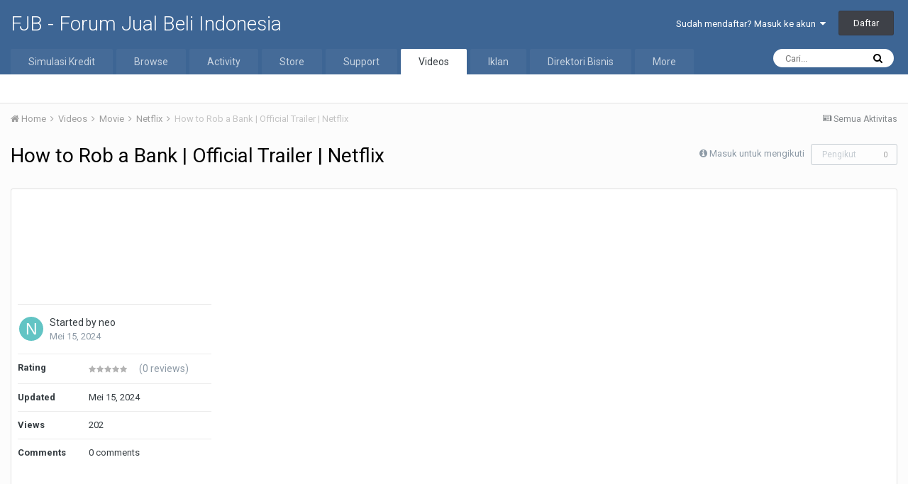

--- FILE ---
content_type: text/html;charset=UTF-8
request_url: https://www.fjb.co/video/view/67003-how-to-rob-a-bank-official-trailer-netflix/
body_size: 11762
content:
<!DOCTYPE html>
<html lang="id-ID" dir="ltr">
	<head>
		<title>How to Rob a Bank | Official Trailer | Netflix - FJB - Forum Jual Beli Indonesia</title>
		
			
		
		<!--[if lt IE 9]>
			<link rel="stylesheet" type="text/css" href="//s3.ap-southeast-1.amazonaws.com/fjb.co/css_built_1/5e61784858ad3c11f00b5706d12afe52_ie8.css.46ad6f11405bd86d2bd07c0af39002dc.css.gz">
		    <script src="//www.fjb.co/applications/core/interface/html5shiv/html5shiv.js"></script>
		<![endif]-->
		
<meta charset="utf-8">

	<meta name="viewport" content="width=device-width, initial-scale=1">



	<meta name="twitter:card" content="summary_large_image" />


	
		<meta name="twitter:site" content="@myfjb" />
	


	
		
			
				<meta property="og:title" content="How to Rob a Bank | Official Trailer | Netflix">
			
		
	

	
		
			
				<meta property="og:type" content="website">
			
		
	

	
		
			
				<meta property="og:url" content="https://www.fjb.co/video/view/67003-how-to-rob-a-bank-official-trailer-netflix/">
			
		
	

	
		
			
				<meta name="description" content="How to Rob a Bank | Official Trailer | Netflix">
			
		
	

	
		
			
				<meta property="og:description" content="How to Rob a Bank | Official Trailer | Netflix">
			
		
	

	
		
			
				<meta property="og:updated_time" content="2024-05-15T15:00:00Z">
			
		
	

	
		
			
				<meta property="og:image" content="https://img.youtube.com/vi/w20aHhlRjDc/hqdefault.jpg">
			
		
	

	
		
			
				<meta property="og:site_name" content="FJB - Forum Jual Beli Indonesia">
			
		
	

	
		
			
				<meta property="og:locale" content="id_ID">
			
		
	


	
		<link rel="canonical" href="https://www.fjb.co/video/view/67003-how-to-rob-a-bank-official-trailer-netflix/" />
	




<link rel="manifest" href="https://www.fjb.co/manifest.webmanifest/">
<meta name="msapplication-config" content="https://www.fjb.co/browserconfig.xml/">
<meta name="msapplication-starturl" content="/">
<meta name="application-name" content="FJB - Forum Jual Beli Indonesia">
<meta name="apple-mobile-web-app-title" content="FJB - Forum Jual Beli Indonesia">

	<meta name="theme-color" content="#3d6594">






	

	
		
			<link rel="icon" sizes="36x36" href="https://www.fjb.co/uploads/monthly_2020_08/android-chrome-36x36.png">
		
	

	
		
			<link rel="icon" sizes="48x48" href="https://www.fjb.co/uploads/monthly_2020_08/android-chrome-48x48.png">
		
	

	
		
			<link rel="icon" sizes="72x72" href="https://www.fjb.co/uploads/monthly_2020_08/android-chrome-72x72.png">
		
	

	
		
			<link rel="icon" sizes="96x96" href="https://www.fjb.co/uploads/monthly_2020_08/android-chrome-96x96.png">
		
	

	
		
			<link rel="icon" sizes="144x144" href="https://www.fjb.co/uploads/monthly_2020_08/android-chrome-144x144.png">
		
	

	
		
			<link rel="icon" sizes="192x192" href="https://www.fjb.co/uploads/monthly_2020_08/android-chrome-192x192.png">
		
	

	
		
			<link rel="icon" sizes="256x256" href="https://www.fjb.co/uploads/monthly_2020_08/android-chrome-256x256.png">
		
	

	
		
			<link rel="icon" sizes="384x384" href="https://www.fjb.co/uploads/monthly_2020_08/android-chrome-384x384.png">
		
	

	
		
			<link rel="icon" sizes="512x512" href="https://www.fjb.co/uploads/monthly_2020_08/android-chrome-512x512.png">
		
	

	
		
			<meta name="msapplication-square70x70logo" content="https://www.fjb.co/uploads/monthly_2020_08/msapplication-square70x70logo.png"/>
		
	

	
		
			<meta name="msapplication-TileImage" content="https://www.fjb.co/uploads/monthly_2020_08/msapplication-TileImage.png"/>
		
	

	
		
			<meta name="msapplication-square150x150logo" content="https://www.fjb.co/uploads/monthly_2020_08/msapplication-square150x150logo.png"/>
		
	

	
		
			<meta name="msapplication-wide310x150logo" content="https://www.fjb.co/uploads/monthly_2020_08/msapplication-wide310x150logo.png"/>
		
	

	
		
			<meta name="msapplication-square310x310logo" content="https://www.fjb.co/uploads/monthly_2020_08/msapplication-square310x310logo.png"/>
		
	

	
		
			
				<link rel="apple-touch-icon" href="https://www.fjb.co/uploads/monthly_2020_08/apple-touch-icon-57x57.png">
			
		
	

	
		
			
				<link rel="apple-touch-icon" sizes="60x60" href="https://www.fjb.co/uploads/monthly_2020_08/apple-touch-icon-60x60.png">
			
		
	

	
		
			
				<link rel="apple-touch-icon" sizes="72x72" href="https://www.fjb.co/uploads/monthly_2020_08/apple-touch-icon-72x72.png">
			
		
	

	
		
			
				<link rel="apple-touch-icon" sizes="76x76" href="https://www.fjb.co/uploads/monthly_2020_08/apple-touch-icon-76x76.png">
			
		
	

	
		
			
				<link rel="apple-touch-icon" sizes="114x114" href="https://www.fjb.co/uploads/monthly_2020_08/apple-touch-icon-114x114.png">
			
		
	

	
		
			
				<link rel="apple-touch-icon" sizes="120x120" href="https://www.fjb.co/uploads/monthly_2020_08/apple-touch-icon-120x120.png">
			
		
	

	
		
			
				<link rel="apple-touch-icon" sizes="144x144" href="https://www.fjb.co/uploads/monthly_2020_08/apple-touch-icon-144x144.png">
			
		
	

	
		
			
				<link rel="apple-touch-icon" sizes="152x152" href="https://www.fjb.co/uploads/monthly_2020_08/apple-touch-icon-152x152.png">
			
		
	

	
		
			
				<link rel="apple-touch-icon" sizes="180x180" href="https://www.fjb.co/uploads/monthly_2020_08/apple-touch-icon-180x180.png">
			
		
	

		


	
		<link href="https://fonts.googleapis.com/css?family=Roboto:300,300i,400,400i,700,700i" rel="stylesheet" referrerpolicy="origin">
	



	<link rel='stylesheet' href='//s3.ap-southeast-1.amazonaws.com/fjb.co/css_built_1/341e4a57816af3ba440d891ca87450ff_framework.css.d4f268f2e7b04c0d3201db1cd44e84b9.css.gz?v=df1b622cf5' media='all'>

	<link rel='stylesheet' href='//s3.ap-southeast-1.amazonaws.com/fjb.co/css_built_1/05e81b71abe4f22d6eb8d1a929494829_responsive.css.5fbb00bb306f8ba6f28a15aaa2e0915e.css.gz?v=df1b622cf5' media='all'>

	<link rel='stylesheet' href='//s3.ap-southeast-1.amazonaws.com/fjb.co/css_built_1/20446cf2d164adcc029377cb04d43d17_flags.css.c9b585e78b0fe2092e48dc5d375163b6.css.gz?v=df1b622cf5' media='all'>

	<link rel='stylesheet' href='//s3.ap-southeast-1.amazonaws.com/fjb.co/css_built_1/400a08d8ded545ac38fd463f5cd258dc_threadstarter.css.76cceeb8095a200721a5231a65f5645b.css.gz?v=df1b622cf5' media='all'>

	<link rel='stylesheet' href='//s3.ap-southeast-1.amazonaws.com/fjb.co/css_built_1/bc2644784d88b9e5788467ba8a1cda22_threadstartergame.css.2c2989e784be1db1942e06df6388621f.css.gz?v=df1b622cf5' media='all'>

	<link rel='stylesheet' href='//s3.ap-southeast-1.amazonaws.com/fjb.co/css_built_1/7b4691c2f9f922e6613b3badd3533fed_easypopup.css.c293772478b84daad4ad395bbb0f4ad5.css.gz?v=df1b622cf5' media='all'>

	<link rel='stylesheet' href='//s3.ap-southeast-1.amazonaws.com/fjb.co/css_built_1/976820c38c5bcaf9bf7b6a8dc898910b_videobox.css.3a1db5ea1e46f467cfb28a33c5f10b48.css.gz?v=df1b622cf5' media='all'>

	<link rel='stylesheet' href='//s3.ap-southeast-1.amazonaws.com/fjb.co/css_built_1/90eb5adf50a8c640f633d47fd7eb1778_core.css.95985a22a54815044bb17d6dfd2b77e0.css.gz?v=df1b622cf5' media='all'>

	<link rel='stylesheet' href='//s3.ap-southeast-1.amazonaws.com/fjb.co/css_built_1/5a0da001ccc2200dc5625c3f3934497d_core_responsive.css.1553129c5003226d8849f0fdfe380974.css.gz?v=df1b622cf5' media='all'>

	<link rel='stylesheet' href='//s3.ap-southeast-1.amazonaws.com/fjb.co/css_built_1/67e29896fd167a1c507ff7f7288ae479_video-js.css.7672071c5dece7e98053bc5ac30c2617.css.gz?v=df1b622cf5' media='all'>




<link rel='stylesheet' href='//s3.ap-southeast-1.amazonaws.com/fjb.co/css_built_1/258adbb6e4f3e83cd3b355f84e3fa002_custom.css.4ae1ef455ac092af3065a660bd6a9d09.css.gz?v=df1b622cf5' media='all'>



		
		

	
	
		<link rel='shortcut icon' href='https://www.fjb.co/uploads/monthly_2020_08/favicon.ico' type="image/x-icon">
	

	</head>
	<body class='ipsApp ipsApp_front ipsJS_none ipsClearfix' data-controller='core.front.core.app' data-message="" data-pageApp='videobox' data-pageLocation='front' data-pageModule='video' data-pageController='view' data-pageID='67003'>
		<a href='#elContent' class='ipsHide' title='Go to main content on this page' accesskey='m'>Jump to content</a>
		<div id='ipsLayout_header' class='ipsClearfix'>
			





			
<ul id='elMobileNav' class='ipsList_inline ipsResponsive_hideDesktop ipsResponsive_block' data-controller='core.front.core.mobileNav'>
	
		
			
			
				
				
			
				
				
			
				
					<li id='elMobileBreadcrumb'>
						<a href='https://www.fjb.co/video/browse/5-netflix/'>
							<span>Netflix</span>
						</a>
					</li>
				
				
			
				
				
			
		
	
	
	
	<li >
		<a data-action="defaultStream" class='ipsType_light'  href='https://www.fjb.co/discover/'><i class='icon-newspaper'></i></a>
	</li>

	

	
		<li class='ipsJS_show'>
			<a href='https://www.fjb.co/search/'><i class='fa fa-search'></i></a>
		</li>
	
	<li data-ipsDrawer data-ipsDrawer-drawerElem='#elMobileDrawer'>
		<a href='#'>
			
			
				
			
			
			
			<i class='fa fa-navicon'></i>
		</a>
	</li>
</ul>
			<header>
				<div class='ipsLayout_container'>
					

<a href='https://www.fjb.co/' id='elSiteTitle' accesskey='1'>FJB - Forum Jual Beli Indonesia</a>

					

	<ul id="elUserNav" class="ipsList_inline cSignedOut ipsClearfix ipsResponsive_hidePhone ipsResponsive_block">
		
		
	


	<li class='cUserNav_icon ipsHide' id='elCart_container'></li>
	<li class='elUserNav_sep ipsHide' id='elCart_sep'></li>

<li id="elSignInLink">
			<a href="https://www.fjb.co/login/" data-ipsmenu-closeonclick="false" data-ipsmenu id="elUserSignIn">
				Sudah mendaftar? Masuk ke akun  <i class="fa fa-caret-down"></i>
			</a>
			
<div id='elUserSignIn_menu' class='ipsMenu ipsMenu_auto ipsHide'>
	<form accept-charset='utf-8' method='post' action='https://www.fjb.co/login/' data-controller="core.global.core.login">
		<input type="hidden" name="csrfKey" value="d18874c0c17311d531f6d083ea4c7137">
		<input type="hidden" name="ref" value="aHR0cHM6Ly93d3cuZmpiLmNvL3ZpZGVvL3ZpZXcvNjcwMDMtaG93LXRvLXJvYi1hLWJhbmstb2ZmaWNpYWwtdHJhaWxlci1uZXRmbGl4Lw==">
		<div data-role="loginForm">
			
			
			
				<div class='ipsColumns ipsColumns_noSpacing'>
					<div class='ipsColumn ipsColumn_wide' id='elUserSignIn_internal'>
						
<div class="ipsPad ipsForm ipsForm_vertical">
	<h4 class="ipsType_sectionHead">Masuk</h4>
	<br><br>
	<ul class='ipsList_reset'>
		<li class="ipsFieldRow ipsFieldRow_noLabel ipsFieldRow_fullWidth">
			
			
				<input type="text" placeholder="Nama atau Alamat email" name="auth" autocomplete="email">
			
		</li>
		<li class="ipsFieldRow ipsFieldRow_noLabel ipsFieldRow_fullWidth">
			<input type="password" placeholder="Password" name="password" autocomplete="current-password">
		</li>
		<li class="ipsFieldRow ipsFieldRow_checkbox ipsClearfix">
			<span class="ipsCustomInput">
				<input type="checkbox" name="remember_me" id="remember_me_checkbox" value="1" checked aria-checked="true">
				<span></span>
			</span>
			<div class="ipsFieldRow_content">
				<label class="ipsFieldRow_label" for="remember_me_checkbox">Login Otomatis</label>
				<span class="ipsFieldRow_desc">Hanya gunakan di perangkat pribadi</span>
			</div>
		</li>
		
			<li class="ipsFieldRow ipsFieldRow_checkbox ipsClearfix">
				<span class="ipsCustomInput">
					<input type="checkbox" name="anonymous" id="anonymous_checkbox" value="1" aria-checked="false">
					<span></span>
				</span>
				<div class="ipsFieldRow_content">
					<label class="ipsFieldRow_label" for="anonymous_checkbox">Masuk anonim</label>
				</div>
			</li>
		
		<li class="ipsFieldRow ipsFieldRow_fullWidth">
			<br>
			<button type="submit" name="_processLogin" value="usernamepassword" class="ipsButton ipsButton_primary ipsButton_small" id="elSignIn_submit">Masuk</button>
			
				<br>
				<p class="ipsType_right ipsType_small">
					
						<a href='https://www.fjb.co/lostpassword/' data-ipsDialog data-ipsDialog-title='Lupa password?'>
					
					Lupa password?</a>
				</p>
			
		</li>
	</ul>
</div>
					</div>
					<div class='ipsColumn ipsColumn_wide'>
						<div class='ipsPad' id='elUserSignIn_external'>
							<div class='ipsAreaBackground_light ipsPad_half'>
								
									<p class='ipsType_reset ipsType_small ipsType_center'><strong>Atau masuk via</strong></p>
								
								
									<div class='ipsPad_half ipsType_center'>
										

<button type="submit" name="_processLogin" value="3" class='ipsButton ipsButton_verySmall ipsButton_fullWidth ipsSocial ipsSocial_facebook' style="background-color: #3a579a">
	
		<span class='ipsSocial_icon'>
			
				<i class='fa fa-facebook-official'></i>
			
		</span>
		<span class='ipsSocial_text'>Masuk via Facebook</span>
	
</button>
									</div>
								
									<div class='ipsPad_half ipsType_center'>
										

<button type="submit" name="_processLogin" value="4" class='ipsButton ipsButton_verySmall ipsButton_fullWidth ipsSocial ipsSocial_google' style="background-color: #4285F4">
	
		<span class='ipsSocial_icon'>
			
				<i class='fa fa-google'></i>
			
		</span>
		<span class='ipsSocial_text'>Masuk via Google</span>
	
</button>
									</div>
								
									<div class='ipsPad_half ipsType_center'>
										

<button type="submit" name="_processLogin" value="5" class='ipsButton ipsButton_verySmall ipsButton_fullWidth ipsSocial ipsSocial_microsoft' style="background-color: #008b00">
	
		<span class='ipsSocial_icon'>
			
				<i class='fa fa-windows'></i>
			
		</span>
		<span class='ipsSocial_text'>Masuk via Microsoft</span>
	
</button>
									</div>
								
							</div>
						</div>
					</div>
				</div>
			
		</div>
	</form>
</div>
		</li>
		
			<li>
				
					<a href="https://www.fjb.co/register/"  id="elRegisterButton" class="ipsButton ipsButton_normal ipsButton_primary">Daftar</a>
				
			</li>
		
	</ul>

				</div>
			</header>
			

	<nav data-controller='core.front.core.navBar' class=''>
		<div class='ipsNavBar_primary ipsLayout_container  ipsClearfix'>
			

	<div id="elSearchWrapper" class="ipsPos_right">
		<div id='elSearch' class='' data-controller='core.front.core.quickSearch'>
			<form accept-charset='utf-8' action='//www.fjb.co/search/?do=quicksearch' method='post'>
				<input type='search' id='elSearchField' placeholder='Cari...' name='q' autocomplete='off'>
				<button class='cSearchSubmit' type="submit"><i class="fa fa-search"></i></button>
				<div id="elSearchExpanded">
					<div class="ipsMenu_title">
						Search In
					</div>
					<ul class="ipsSideMenu_list ipsSideMenu_withRadios ipsSideMenu_small ipsType_normal" data-ipsSideMenu data-ipsSideMenu-type="radio" data-ipsSideMenu-responsive="false" data-role="searchContexts">
						<li>
							<span class='ipsSideMenu_item ipsSideMenu_itemActive' data-ipsMenuValue='all'>
								<input type="radio" name="type" value="all" checked id="elQuickSearchRadio_type_all">
								<label for='elQuickSearchRadio_type_all' id='elQuickSearchRadio_type_all_label'>Everywhere</label>
							</span>
						</li>
						
						
							<li>
								<span class='ipsSideMenu_item' data-ipsMenuValue='videobox_video'>
									<input type="radio" name="type" value="videobox_video" id="elQuickSearchRadio_type_videobox_video">
									<label for='elQuickSearchRadio_type_videobox_video' id='elQuickSearchRadio_type_videobox_video_label'>Videos</label>
								</span>
							</li>
						
						
							
								<li>
									<span class='ipsSideMenu_item' data-ipsMenuValue='contextual_{&quot;type&quot;:&quot;videobox_video&quot;,&quot;nodes&quot;:5}'>
										<input type="radio" name="type" value='contextual_{&quot;type&quot;:&quot;videobox_video&quot;,&quot;nodes&quot;:5}' id='elQuickSearchRadio_type_contextual_093c3fa7b430a779e717248c6f607c4d'>
										<label for='elQuickSearchRadio_type_contextual_093c3fa7b430a779e717248c6f607c4d' id='elQuickSearchRadio_type_contextual_093c3fa7b430a779e717248c6f607c4d_label'>Netflix</label>
									</span>
								</li>
							
						
						<li data-role="showMoreSearchContexts">
							<span class='ipsSideMenu_item' data-action="showMoreSearchContexts" data-exclude="videobox_video">
								More options...
							</span>
						</li>
					</ul>
					<div class="ipsMenu_title">
						Find results that contain...
					</div>
					<ul class='ipsSideMenu_list ipsSideMenu_withRadios ipsSideMenu_small ipsType_normal' role="radiogroup" data-ipsSideMenu data-ipsSideMenu-type="radio" data-ipsSideMenu-responsive="false" data-filterType='andOr'>
						
							<li>
								<span class='ipsSideMenu_item ipsSideMenu_itemActive' data-ipsMenuValue='or'>
									<input type="radio" name="search_and_or" value="or" checked id="elRadio_andOr_or">
									<label for='elRadio_andOr_or' id='elField_andOr_label_or'><em>Any</em> of my search term words</label>
								</span>
							</li>
						
							<li>
								<span class='ipsSideMenu_item ' data-ipsMenuValue='and'>
									<input type="radio" name="search_and_or" value="and"  id="elRadio_andOr_and">
									<label for='elRadio_andOr_and' id='elField_andOr_label_and'><em>All</em> of my search term words</label>
								</span>
							</li>
						
					</ul>
					<div class="ipsMenu_title">
						Find results in...
					</div>
					<ul class='ipsSideMenu_list ipsSideMenu_withRadios ipsSideMenu_small ipsType_normal' role="radiogroup" data-ipsSideMenu data-ipsSideMenu-type="radio" data-ipsSideMenu-responsive="false" data-filterType='searchIn'>
						<li>
							<span class='ipsSideMenu_item ipsSideMenu_itemActive' data-ipsMenuValue='all'>
								<input type="radio" name="search_in" value="all" checked id="elRadio_searchIn_and">
								<label for='elRadio_searchIn_and' id='elField_searchIn_label_all'>Content titles and body</label>
							</span>
						</li>
						<li>
							<span class='ipsSideMenu_item' data-ipsMenuValue='titles'>
								<input type="radio" name="search_in" value="titles" id="elRadio_searchIn_titles">
								<label for='elRadio_searchIn_titles' id='elField_searchIn_label_titles'>Content titles only</label>
							</span>
						</li>
					</ul>
				</div>
			</form>
		</div>
	</div>

			<ul data-role="primaryNavBar" class='ipsResponsive_showDesktop ipsResponsive_block'>
				


	
	

	
		
		
		<li  id='elNavSecondary_65' data-role="navBarItem" data-navApp="core" data-navExt="CustomItem">
			
			
				<a href="https://www.fjb.co"  data-navItem-id="65" >
					Simulasi Kredit
				</a>
			
			
				<ul class='ipsNavBar_secondary ipsHide' data-role='secondaryNavBar'>
					


	
		
		
		<li  id='elNavSecondary_66' data-role="navBarItem" data-navApp="core" data-navExt="CustomItem">
			
			
				<a href="https://fjb.co/kredit/" target='_blank' rel="noopener" data-navItem-id="66" >
					Kredit Umum
				</a>
			
			
		</li>
	
	

	
		
		
		<li  id='elNavSecondary_67' data-role="navBarItem" data-navApp="core" data-navExt="CustomItem">
			
			
				<a href="https://fjb.co/kredit/simulasikreditmobil.php" target='_blank' rel="noopener" data-navItem-id="67" >
					Kredit Mobil
				</a>
			
			
		</li>
	
	

	
		
		
		<li  id='elNavSecondary_68' data-role="navBarItem" data-navApp="core" data-navExt="CustomItem">
			
			
				<a href="https://fjb.co/kredit/simulasikpr.php" target='_blank' rel="noopener" data-navItem-id="68" >
					Kredit Rumah (KPR)
				</a>
			
			
		</li>
	
	

	
		
		
		<li  id='elNavSecondary_69' data-role="navBarItem" data-navApp="core" data-navExt="CustomItem">
			
			
				<a href="https://fjb.co/kredit/simulasideposito.php" target='_blank' rel="noopener" data-navItem-id="69" >
					Tabungan Deposito
				</a>
			
			
		</li>
	
	

	
		
		
		<li  id='elNavSecondary_70' data-role="navBarItem" data-navApp="core" data-navExt="CustomItem">
			
			
				<a href="https://fjb.co/kredit/simulasitabunganrencana.php" target='_blank' rel="noopener" data-navItem-id="70" >
					Tabungan Rencana
				</a>
			
			
		</li>
	
	

					<li class='ipsHide' id='elNavigationMore_65' data-role='navMore'>
						<a href='#' data-ipsMenu data-ipsMenu-appendTo='#elNavigationMore_65' id='elNavigationMore_65_dropdown'>More <i class='fa fa-caret-down'></i></a>
						<ul class='ipsHide ipsMenu ipsMenu_auto' id='elNavigationMore_65_dropdown_menu' data-role='moreDropdown'></ul>
					</li>
				</ul>
			
		</li>
	
	

	
		
		
		<li  id='elNavSecondary_1' data-role="navBarItem" data-navApp="core" data-navExt="CustomItem">
			
			
				<a href="https://www.fjb.co"  data-navItem-id="1" >
					Browse
				</a>
			
			
				<ul class='ipsNavBar_secondary ipsHide' data-role='secondaryNavBar'>
					


	
	

	
		
		
		<li  id='elNavSecondary_10' data-role="navBarItem" data-navApp="forums" data-navExt="Forums">
			
			
				<a href="https://www.fjb.co"  data-navItem-id="10" >
					Forums
				</a>
			
			
		</li>
	
	

	
		
		
		<li  id='elNavSecondary_11' data-role="navBarItem" data-navApp="cms" data-navExt="Pages">
			
			
				<a href="https://www.fjb.co/articles.html/"  data-navItem-id="11" >
					Articles
				</a>
			
			
		</li>
	
	

	
		
		
		<li  id='elNavSecondary_30' data-role="navBarItem" data-navApp="downloads" data-navExt="Downloads">
			
			
				<a href="https://www.fjb.co/files/"  data-navItem-id="30" >
					Downloads
				</a>
			
			
		</li>
	
	

	
		
		
		<li  id='elNavSecondary_31' data-role="navBarItem" data-navApp="calendar" data-navExt="Calendar">
			
			
				<a href="https://www.fjb.co/calendar/"  data-navItem-id="31" >
					Calendar
				</a>
			
			
		</li>
	
	

	
		
		
		<li  id='elNavSecondary_32' data-role="navBarItem" data-navApp="blog" data-navExt="Blogs">
			
			
				<a href="https://www.fjb.co/blogs/"  data-navItem-id="32" >
					Blogs
				</a>
			
			
		</li>
	
	

	
	

	
		
		
		<li  id='elNavSecondary_34' data-role="navBarItem" data-navApp="core" data-navExt="StaffDirectory">
			
			
				<a href="https://www.fjb.co/staff/"  data-navItem-id="34" >
					Staff
				</a>
			
			
		</li>
	
	

	
	

	
	

	
	

					<li class='ipsHide' id='elNavigationMore_1' data-role='navMore'>
						<a href='#' data-ipsMenu data-ipsMenu-appendTo='#elNavigationMore_1' id='elNavigationMore_1_dropdown'>More <i class='fa fa-caret-down'></i></a>
						<ul class='ipsHide ipsMenu ipsMenu_auto' id='elNavigationMore_1_dropdown_menu' data-role='moreDropdown'></ul>
					</li>
				</ul>
			
		</li>
	
	

	
		
		
		<li  id='elNavSecondary_2' data-role="navBarItem" data-navApp="core" data-navExt="CustomItem">
			
			
				<a href="https://www.fjb.co/discover/"  data-navItem-id="2" >
					Activity
				</a>
			
			
				<ul class='ipsNavBar_secondary ipsHide' data-role='secondaryNavBar'>
					


	
		
		
		<li  id='elNavSecondary_4' data-role="navBarItem" data-navApp="core" data-navExt="AllActivity">
			
			
				<a href="https://www.fjb.co/discover/"  data-navItem-id="4" >
					Semua Aktivitas
				</a>
			
			
		</li>
	
	

	
	

	
	

	
	

	
		
		
		<li  id='elNavSecondary_8' data-role="navBarItem" data-navApp="core" data-navExt="Search">
			
			
				<a href="https://www.fjb.co/search/"  data-navItem-id="8" >
					Search
				</a>
			
			
		</li>
	
	

	
		
		
		<li  id='elNavSecondary_9' data-role="navBarItem" data-navApp="core" data-navExt="Promoted">
			
			
				<a href="https://www.fjb.co/ourpicks/"  data-navItem-id="9" >
					Our Picks
				</a>
			
			
		</li>
	
	

					<li class='ipsHide' id='elNavigationMore_2' data-role='navMore'>
						<a href='#' data-ipsMenu data-ipsMenu-appendTo='#elNavigationMore_2' id='elNavigationMore_2_dropdown'>More <i class='fa fa-caret-down'></i></a>
						<ul class='ipsHide ipsMenu ipsMenu_auto' id='elNavigationMore_2_dropdown_menu' data-role='moreDropdown'></ul>
					</li>
				</ul>
			
		</li>
	
	

	
		
		
		<li  id='elNavSecondary_12' data-role="navBarItem" data-navApp="nexus" data-navExt="Store">
			
			
				<a href="https://www.fjb.co/store/"  data-navItem-id="12" >
					Store
				</a>
			
			
				<ul class='ipsNavBar_secondary ipsHide' data-role='secondaryNavBar'>
					


	
		
		
		<li  id='elNavSecondary_13' data-role="navBarItem" data-navApp="nexus" data-navExt="Store">
			
			
				<a href="https://www.fjb.co/store/"  data-navItem-id="13" >
					Store
				</a>
			
			
		</li>
	
	

	
	

	
		
		
		<li  id='elNavSecondary_15' data-role="navBarItem" data-navApp="nexus" data-navExt="Subscriptions">
			
			
				<a href="https://www.fjb.co/subscriptions/"  data-navItem-id="15" >
					Langganan
				</a>
			
			
		</li>
	
	

	
	

	
	

	
	

	
		
		
		<li  id='elNavSecondary_19' data-role="navBarItem" data-navApp="core" data-navExt="Menu">
			
			
				<a href="#" id="elNavigation_19" data-ipsMenu data-ipsMenu-appendTo='#elNavSecondary_12' data-ipsMenu-activeClass='ipsNavActive_menu' data-navItem-id="19" >
					My Details <i class="fa fa-caret-down"></i>
				</a>
				<ul id="elNavigation_19_menu" class="ipsMenu ipsMenu_auto ipsHide">
					

	

	

	

	

	

	

	

				</ul>
			
			
		</li>
	
	

					<li class='ipsHide' id='elNavigationMore_12' data-role='navMore'>
						<a href='#' data-ipsMenu data-ipsMenu-appendTo='#elNavigationMore_12' id='elNavigationMore_12_dropdown'>More <i class='fa fa-caret-down'></i></a>
						<ul class='ipsHide ipsMenu ipsMenu_auto' id='elNavigationMore_12_dropdown_menu' data-role='moreDropdown'></ul>
					</li>
				</ul>
			
		</li>
	
	

	
		
		
		<li  id='elNavSecondary_27' data-role="navBarItem" data-navApp="core" data-navExt="CustomItem">
			
			
				<a href="https://www.fjb.co/support/"  data-navItem-id="27" >
					Support
				</a>
			
			
				<ul class='ipsNavBar_secondary ipsHide' data-role='secondaryNavBar'>
					


	
	

	
	

					<li class='ipsHide' id='elNavigationMore_27' data-role='navMore'>
						<a href='#' data-ipsMenu data-ipsMenu-appendTo='#elNavigationMore_27' id='elNavigationMore_27_dropdown'>More <i class='fa fa-caret-down'></i></a>
						<ul class='ipsHide ipsMenu ipsMenu_auto' id='elNavigationMore_27_dropdown_menu' data-role='moreDropdown'></ul>
					</li>
				</ul>
			
		</li>
	
	

	
		
		
			
		
		<li class='ipsNavBar_active' data-active id='elNavSecondary_41' data-role="navBarItem" data-navApp="videobox" data-navExt="Videobox">
			
			
				<a href="https://www.fjb.co/video/"  data-navItem-id="41" data-navDefault>
					Videos
				</a>
			
			
		</li>
	
	

	
		
		
		<li  id='elNavSecondary_44' data-role="navBarItem" data-navApp="sdsalespro" data-navExt="Offers">
			
			
				<a href="https://www.fjb.co/offers/"  data-navItem-id="44" >
					Iklan
				</a>
			
			
				<ul class='ipsNavBar_secondary ipsHide' data-role='secondaryNavBar'>
					


	
	

	
		
		
		<li  id='elNavSecondary_46' data-role="navBarItem" data-navApp="sdsalespro" data-navExt="Collection">
			
			
				<a href="https://www.fjb.co/offers/collections/"  data-navItem-id="46" >
					Collections
				</a>
			
			
		</li>
	
	

	
		
		
		<li  id='elNavSecondary_47' data-role="navBarItem" data-navApp="sdsalespro" data-navExt="Wishlist">
			
			
				<a href="https://www.fjb.co/offers/wishlist/"  data-navItem-id="47" >
					Wishlists
				</a>
			
			
		</li>
	
	

	
	

	
		
		
		<li  id='elNavSecondary_49' data-role="navBarItem" data-navApp="sdsalespro" data-navExt="Archive">
			
			
				<a href="https://www.fjb.co/offers/archive/"  data-navItem-id="49" >
					Archive
				</a>
			
			
		</li>
	
	

	
		
		
		<li  id='elNavSecondary_50' data-role="navBarItem" data-navApp="sdsalespro" data-navExt="News">
			
			
				<a href="https://www.fjb.co/offers/all-news/"  data-navItem-id="50" >
					Berita
				</a>
			
			
		</li>
	
	

	
		
		
		<li  id='elNavSecondary_51' data-role="navBarItem" data-navApp="sdsalespro" data-navExt="Faq">
			
			
				<a href="https://www.fjb.co/offers/faqs/"  data-navItem-id="51" >
					FAQ
				</a>
			
			
		</li>
	
	

					<li class='ipsHide' id='elNavigationMore_44' data-role='navMore'>
						<a href='#' data-ipsMenu data-ipsMenu-appendTo='#elNavigationMore_44' id='elNavigationMore_44_dropdown'>More <i class='fa fa-caret-down'></i></a>
						<ul class='ipsHide ipsMenu ipsMenu_auto' id='elNavigationMore_44_dropdown_menu' data-role='moreDropdown'></ul>
					</li>
				</ul>
			
		</li>
	
	

	
		
		
		<li  id='elNavSecondary_53' data-role="navBarItem" data-navApp="companydirectory" data-navExt="CompanyDirectoryNAV">
			
			
				<a href="https://www.fjb.co/companies/"  data-navItem-id="53" >
					Direktori Bisnis
				</a>
			
			
				<ul class='ipsNavBar_secondary ipsHide' data-role='secondaryNavBar'>
					


	
		
		
		<li  id='elNavSecondary_54' data-role="navBarItem" data-navApp="companydirectory" data-navExt="CompanyDirectoryCustomer">
			
			
				<a href="https://www.fjb.co/companies/customer/"  data-navItem-id="54" >
					Data Customer
				</a>
			
			
		</li>
	
	

	
		
		
		<li  id='elNavSecondary_55' data-role="navBarItem" data-navApp="companydirectory" data-navExt="CompanyDirectoryNews">
			
			
				<a href="https://www.fjb.co/companies/news/"  data-navItem-id="55" >
					Berita
				</a>
			
			
		</li>
	
	

	
		
		
		<li  id='elNavSecondary_56' data-role="navBarItem" data-navApp="companydirectory" data-navExt="CompanyDirectoryRanking">
			
			
				<a href="https://www.fjb.co/companies/ranking/"  data-navItem-id="56" >
					Peringkat Bisnis
				</a>
			
			
		</li>
	
	

	
		
		
		<li  id='elNavSecondary_57' data-role="navBarItem" data-navApp="companydirectory" data-navExt="CompanyDirectoryFaq">
			
			
				<a href="https://www.fjb.co/companies/faqs/"  data-navItem-id="57" >
					FAQ
				</a>
			
			
		</li>
	
	

					<li class='ipsHide' id='elNavigationMore_53' data-role='navMore'>
						<a href='#' data-ipsMenu data-ipsMenu-appendTo='#elNavigationMore_53' id='elNavigationMore_53_dropdown'>More <i class='fa fa-caret-down'></i></a>
						<ul class='ipsHide ipsMenu ipsMenu_auto' id='elNavigationMore_53_dropdown_menu' data-role='moreDropdown'></ul>
					</li>
				</ul>
			
		</li>
	
	

	
		
		
		<li  id='elNavSecondary_42' data-role="navBarItem" data-navApp="staffappsystem" data-navExt="Applications">
			
			
				<a href="https://www.fjb.co/staffapplications/"  data-navItem-id="42" >
					Applications
				</a>
			
			
		</li>
	
	

	
		
		
		<li  id='elNavSecondary_58' data-role="navBarItem" data-navApp="gallery" data-navExt="Gallery">
			
			
				<a href="https://www.fjb.co/gallery/"  data-navItem-id="58" >
					Galeri
				</a>
			
			
		</li>
	
	

	
		
		
		<li  id='elNavSecondary_59' data-role="navBarItem" data-navApp="competition" data-navExt="Competition">
			
			
				<a href="https://www.fjb.co/competition/"  data-navItem-id="59" >
					Photo Competition
				</a>
			
			
				<ul class='ipsNavBar_secondary ipsHide' data-role='secondaryNavBar'>
					


	
		
		
		<li  id='elNavSecondary_60' data-role="navBarItem" data-navApp="competition" data-navExt="Index">
			
			
				<a href="https://www.fjb.co/index.php?app=competition"  data-navItem-id="60" >
					Active Competitions
				</a>
			
			
		</li>
	
	

	
		
		
		<li  id='elNavSecondary_61' data-role="navBarItem" data-navApp="competition" data-navExt="History">
			
			
				<a href="https://www.fjb.co/competition/history/"  data-navItem-id="61" >
					Previous Competitions
				</a>
			
			
		</li>
	
	

					<li class='ipsHide' id='elNavigationMore_59' data-role='navMore'>
						<a href='#' data-ipsMenu data-ipsMenu-appendTo='#elNavigationMore_59' id='elNavigationMore_59_dropdown'>More <i class='fa fa-caret-down'></i></a>
						<ul class='ipsHide ipsMenu ipsMenu_auto' id='elNavigationMore_59_dropdown_menu' data-role='moreDropdown'></ul>
					</li>
				</ul>
			
		</li>
	
	

				<li class='ipsHide' id='elNavigationMore' data-role='navMore'>
					<a href='#' data-ipsMenu data-ipsMenu-appendTo='#elNavigationMore' id='elNavigationMore_dropdown'>More</a>
					<ul class='ipsNavBar_secondary ipsHide' data-role='secondaryNavBar'>
						<li class='ipsHide' id='elNavigationMore_more' data-role='navMore'>
							<a href='#' data-ipsMenu data-ipsMenu-appendTo='#elNavigationMore_more' id='elNavigationMore_more_dropdown'>More <i class='fa fa-caret-down'></i></a>
							<ul class='ipsHide ipsMenu ipsMenu_auto' id='elNavigationMore_more_dropdown_menu' data-role='moreDropdown'></ul>
						</li>
					</ul>
				</li>
			</ul>
		</div>
	</nav>

		</div>
		<main id='ipsLayout_body' class='ipsLayout_container'>
			<div id='ipsLayout_contentArea'>
				<div id='ipsLayout_contentWrapper'>
					
<nav class='ipsBreadcrumb ipsBreadcrumb_top ipsFaded_withHover'>
	

	<ul class='ipsList_inline ipsPos_right'>
		
		<li >
			<a data-action="defaultStream" class='ipsType_light '  href='https://www.fjb.co/discover/'><i class='icon-newspaper'></i> <span>Semua Aktivitas</span></a>
		</li>
		
	</ul>

	<ul data-role="breadcrumbList">
		<li>
			<a title="Home" href='https://www.fjb.co/'>
				<span><i class='fa fa-home'></i> Home <i class='fa fa-angle-right'></i></span>
			</a>
		</li>
		
		
			<li>
				
					<a href='https://www.fjb.co/video/'>
						<span>Videos <i class='fa fa-angle-right'></i></span>
					</a>
				
			</li>
		
			<li>
				
					<a href='https://www.fjb.co/video/browse/3-movie/'>
						<span>Movie <i class='fa fa-angle-right'></i></span>
					</a>
				
			</li>
		
			<li>
				
					<a href='https://www.fjb.co/video/browse/5-netflix/'>
						<span>Netflix <i class='fa fa-angle-right'></i></span>
					</a>
				
			</li>
		
			<li>
				
					How to Rob a Bank | Official Trailer | Netflix
				
			</li>
		
	</ul>
</nav>
					
					<div id='ipsLayout_mainArea'>
						<a id='elContent'></a>
						
						
						
						

	




						



<div id='vbViewVideoArea' >
	<div class="ipsPageHeader ipsClearfix ipsSpacer_bottom">
		<div class='ipsPos_left'>
			<div class='ipsSpacer_bottom'>
				<h1 itemprop="name" class='ipsType_pageTitle'>
						
					How to Rob a Bank | Official Trailer | Netflix
							
				</h1>
				
			</div>
		</div>
		<div class='ipsPos_right ipsResponsive_noFloat'>
			

<div data-followApp='videobox' data-followArea='video' data-followID='67003' data-controller='core.front.core.followButton'>
	
		<span class='ipsType_light ipsType_blendLinks ipsResponsive_hidePhone ipsResponsive_inline'><i class='fa fa-info-circle'></i> <a href='https://www.fjb.co/login/' title='Ke halaman Sign in'>Masuk untuk mengikuti</a>&nbsp;&nbsp;</span>
	
	

	<div class="ipsFollow ipsPos_middle ipsButton ipsButton_link ipsButton_verySmall ipsButton_disabled" data-role="followButton">
		
			<span>Pengikut</span>
			<span class='ipsCommentCount'>0</span>
		
	</div>

</div>
		</div>	
		<div class='ipsPos_right ipsResponsive_noFloat'>
			



		</div>	
	</div>

	


	

	<div id='VideoContent' data-ipsLazyLoad class=' ipsPad ipsBox'>
		
<div itemscope itemtype="http://schema.org/CreativeWork" data-controller="videobox.front.video.view" data-ipsLazyLoad>
	<div class='ipsColumns ipsColumns_collapsePhone'>
		
			<aside class='ipsColumn ipsColumn_wide'>			
				<ul class="ipsDataList ipsDataList_reducedSpacing">
					<li class="ipsDataItem ipsSpacer_bottom">
						<div class="vbItemImage">
							<a href="https://img.youtube.com/vi/w20aHhlRjDc/hqdefault.jpg" data-ipsLightbox>
								
									<div class="vb_image_container" data-background-src="https://img.youtube.com/vi/w20aHhlRjDc/hqdefault.jpg" style="background-image:url('//www.fjb.co/applications/core/interface/js/spacer.png'); padding-bottom: 56%"></div>
											
							</a>
						</div>						
						
						
					</li>
					<li class="ipsDataItem">
						<div class='ipsPhotoPanel ipsPhotoPanel_tiny ipsClearfix ipsSpacer_bottom'>
							


	<a href="https://www.fjb.co/profile/1-neo/" data-ipsHover data-ipsHover-target="https://www.fjb.co/profile/1-neo/?do=hovercard" class="ipsUserPhoto ipsUserPhoto_tiny" title="Lihat profil neo">
		<img src='data:image/svg+xml,%3Csvg%20xmlns%3D%22http%3A%2F%2Fwww.w3.org%2F2000%2Fsvg%22%20viewBox%3D%220%200%201024%201024%22%20style%3D%22background%3A%2362c4c4%22%3E%3Cg%3E%3Ctext%20text-anchor%3D%22middle%22%20dy%3D%22.35em%22%20x%3D%22512%22%20y%3D%22512%22%20fill%3D%22%23ffffff%22%20font-size%3D%22700%22%20font-family%3D%22-apple-system%2C%20BlinkMacSystemFont%2C%20Roboto%2C%20Helvetica%2C%20Arial%2C%20sans-serif%22%3EN%3C%2Ftext%3E%3C%2Fg%3E%3C%2Fsvg%3E' alt='neo'>
	</a>

							<div>
								<p class='ipsType_reset ipsType_normal ipsType_blendLinks'>
									Started by <span itemprop='author'>

<a href="https://www.fjb.co/profile/1-neo/" data-ipshover data-ipshover-target="https://www.fjb.co/profile/1-neo/?do=hovercard&amp;referrer=https%253A%252F%252Fwww.fjb.co%252Fvideo%252Fview%252F67003-how-to-rob-a-bank-official-trailer-netflix%252F" title="Lihat profil neo" class="ipsType_break">neo</a></span>
								</p>
								<ul class='ipsList_inline ipsType_light'><time datetime='2024-05-15T15:00:00Z' title='15/05/24 15:00 ' data-short='1 yr'>Mei 15, 2024 </time></ul>
							</div>
						</div>
					</li>
					
						<li class="ipsDataItem">
							<span class="ipsDataItem_generic ipsDataItem_size3"><strong>Rating</strong></span>
							<span class="ipsDataItem_generic">
								<span itemprop="aggregateRating" itemscope itemtype="http://schema.org/AggregateRating">
									<meta itemprop='ratingValue' content='0'>
									<meta itemprop='reviewCount' content='0'>
									
<div  class='ipsClearfix ipsRating  ipsRating_small'>
	
	<ul class='ipsRating_collective'>
		
			
				<li class='ipsRating_off'>
					<i class='fa fa-star'></i>
				</li>
			
		
			
				<li class='ipsRating_off'>
					<i class='fa fa-star'></i>
				</li>
			
		
			
				<li class='ipsRating_off'>
					<i class='fa fa-star'></i>
				</li>
			
		
			
				<li class='ipsRating_off'>
					<i class='fa fa-star'></i>
				</li>
			
		
			
				<li class='ipsRating_off'>
					<i class='fa fa-star'></i>
				</li>
			
		
	</ul>
</div>&nbsp;&nbsp; <span class='ipsType_normal ipsType_light'>(0 reviews)</span>
								</span>							
							</span>
						</li>
					
					
					<li class="ipsDataItem">
						<span class="ipsDataItem_generic ipsDataItem_size3"><strong>Updated</strong></span>
						<span class="ipsDataItem_generic"><time datetime='2024-05-15T15:00:00Z' title='15/05/24 15:00 ' data-short='1 yr'>Mei 15, 2024 </time></span>
						<meta itemprop='dateCreated' content='2024-05-15'>
					</li>						
					<li class="ipsDataItem">
						<span class="ipsDataItem_generic ipsDataItem_size3"><strong>Views</strong></span>
						<span class="ipsDataItem_generic">202</span>
						<meta itemprop='interactionCount' content='UserPageVisits:202'>
					</li>
					<li class="ipsDataItem">
						<span class="ipsDataItem_generic ipsDataItem_size3"><strong>Comments</strong></span>
						<span class="ipsDataItem_generic">0 comments</span>
					</li>							
										
				</ul>				
			</aside>
		
		<article class='ipsColumn ipsColumn_fluid'>
			<section>
				<ul class="ipsDataList ipsDataList_reducedSpacing">
					
						

<div class="videoWrapper">
	
	
		<div id='videobox_player'>
			<iframe width='560' height='315' src='https://www.youtube.com/embed/w20aHhlRjDc?feature=oembed' allowfullscreen frameborder='0'></iframe>
		</div>
	
</div>

<br>

<div id='playerPanel'>
	
	 
		
			<ul class='ipsButton_split'>
				
				
				<li class='ipsButton ipsButton_verySmall ipsButton_primary vbServerName' style='width: 100px !important;'>
					External URL
				</li>
				
					
					<li>
						<a href="https://www.fjb.co/video/view/67003-how-to-rob-a-bank-official-trailer-netflix/?area=online&amp;serverID=1&amp;vid=67029" class="ipsButton ipsButton_verySmall ipsButton_important" >
							Part 1
						</a>
					</li>
				
				
			</ul>		
			<br>
								
	 
								
	
</div><br>
					
					
					
						<div id="extraFields">
							


						</div>
					
				</ul>
				
					<div itemprop='text' data-controller='core.front.core.lightboxedImages'>
						
						
						How to Rob a Bank | Official Trailer | Netflix
					</div>
				
				
<input type="hidden" name="videoID" value="67003">

	<div class='ipsItemControls'>
		
			

	<div data-controller='core.front.core.reaction' class='ipsItemControls_right ipsClearfix '>	
		<div class='ipsReact ipsPos_right'>
			
				
				<div class='ipsReact_blurb ipsHide' data-role='reactionBlurb'>
					
				</div>
			
			
			
		</div>
	</div>

		
		
	</div>

			</section>
		</article>
	</div>
</div>
	</div>

	<br>

	
		

	<ul class='ipsList_inline ipsList_noSpacing ipsClearfix' data-controller="core.front.core.sharelink">
		
			<li>
<a href="http://twitter.com/share?text=How%20to%20Rob%20a%20Bank%20%7C%20Official%20Trailer%20%7C%20Netflix&amp;url=https%3A%2F%2Fwww.fjb.co%2Fvideo%2Fview%2F67003-how-to-rob-a-bank-official-trailer-netflix%2F" class="cShareLink cShareLink_twitter" target="_blank" data-role="shareLink" title='Share on Twitter' data-ipsTooltip rel='noopener'>
	<i class="fa fa-twitter"></i>
</a></li>
		
			<li>
<a href="https://www.facebook.com/sharer/sharer.php?u=https%3A%2F%2Fwww.fjb.co%2Fvideo%2Fview%2F67003-how-to-rob-a-bank-official-trailer-netflix%2F" class="cShareLink cShareLink_facebook" target="_blank" data-role="shareLink" title='Share on Facebook' data-ipsTooltip rel='noopener'>
	<i class="fa fa-facebook"></i>
</a></li>
		
			<li>
<a href="http://www.reddit.com/submit?url=https%3A%2F%2Fwww.fjb.co%2Fvideo%2Fview%2F67003-how-to-rob-a-bank-official-trailer-netflix%2F&amp;title=How+to+Rob+a+Bank+%7C+Official+Trailer+%7C+Netflix" class="cShareLink cShareLink_reddit" target="_blank" title='Share on Reddit' data-ipsTooltip rel='noopener'>
	<i class="fa fa-reddit"></i>
</a></li>
		
			<li>
<a href="http://www.linkedin.com/shareArticle?mini=true&amp;url=https%3A%2F%2Fwww.fjb.co%2Fvideo%2Fview%2F67003-how-to-rob-a-bank-official-trailer-netflix%2F&amp;title=How+to+Rob+a+Bank+%7C+Official+Trailer+%7C+Netflix" class="cShareLink cShareLink_linkedin" target="_blank" data-role="shareLink" title='Share on LinkedIn' data-ipsTooltip rel='noopener'>
	<i class="fa fa-linkedin"></i>
</a></li>
		
	</ul>

		<br>
	

	

	
		<a id="replies"></a>
		<h2 class='ipsType_sectionTitle ipsType_reset'>Ulasan</h2>
		<div class='videoboxCmtbox'>
			
<div data-controller='core.front.core.commentsWrapper' data-tabsId='a7ba461b7d7c3d935b6be0f9cf2ddef6'>
	
<div class='ipsTabs ipsClearfix' id='elTabs_a7ba461b7d7c3d935b6be0f9cf2ddef6' data-ipsTabBar data-ipsTabBar-contentArea='#ipsTabs_content_a7ba461b7d7c3d935b6be0f9cf2ddef6' >
	<a href='#elTabs_a7ba461b7d7c3d935b6be0f9cf2ddef6' data-action='expandTabs'><i class='fa fa-caret-down'></i></a>
	<ul role='tablist'>
		
			<li>
				<a href='https://www.fjb.co/video/view/67003-how-to-rob-a-bank-official-trailer-netflix/?tab=reviews' id='a7ba461b7d7c3d935b6be0f9cf2ddef6_tab_reviews' class="ipsTabs_item " title='0 Reviews' role="tab" aria-selected="false">
					0 Reviews
				</a>
			</li>
		
			<li>
				<a href='https://www.fjb.co/video/view/67003-how-to-rob-a-bank-official-trailer-netflix/?tab=comments' id='a7ba461b7d7c3d935b6be0f9cf2ddef6_tab_comments' class="ipsTabs_item " title='0 Comments' role="tab" aria-selected="false">
					0 Comments
				</a>
			</li>
		
	</ul>
</div>
<section id='ipsTabs_content_a7ba461b7d7c3d935b6be0f9cf2ddef6' class='ipsTabs_panels ipsTabs_contained'>
	
		
	
		
	
</section>

</div>
		</div>
	
</div>


						


					</div>
					


					
<nav class='ipsBreadcrumb ipsBreadcrumb_bottom ipsFaded_withHover'>
	
		


	

	<ul class='ipsList_inline ipsPos_right'>
		
		<li >
			<a data-action="defaultStream" class='ipsType_light '  href='https://www.fjb.co/discover/'><i class='icon-newspaper'></i> <span>Semua Aktivitas</span></a>
		</li>
		
	</ul>

	<ul data-role="breadcrumbList">
		<li>
			<a title="Home" href='https://www.fjb.co/'>
				<span><i class='fa fa-home'></i> Home <i class='fa fa-angle-right'></i></span>
			</a>
		</li>
		
		
			<li>
				
					<a href='https://www.fjb.co/video/'>
						<span>Videos <i class='fa fa-angle-right'></i></span>
					</a>
				
			</li>
		
			<li>
				
					<a href='https://www.fjb.co/video/browse/3-movie/'>
						<span>Movie <i class='fa fa-angle-right'></i></span>
					</a>
				
			</li>
		
			<li>
				
					<a href='https://www.fjb.co/video/browse/5-netflix/'>
						<span>Netflix <i class='fa fa-angle-right'></i></span>
					</a>
				
			</li>
		
			<li>
				
					How to Rob a Bank | Official Trailer | Netflix
				
			</li>
		
	</ul>
</nav>
				</div>
			</div>
			
		</main>
		<footer id='ipsLayout_footer' class='ipsClearfix'>
			<div class='ipsLayout_container'>
				
				

<ul id='elFooterSocialLinks' class='ipsList_inline ipsType_center ipsSpacer_top'>
	

	
		<li class='cUserNav_icon'>
			<a href='https://twitter.com/myfjb' target='_blank' class='cShareLink cShareLink_twitter' rel='noopener noreferrer'><i class='fa fa-twitter'></i></a>
		</li>
	
		<li class='cUserNav_icon'>
			<a href='https://www.facebook.com/www.fjb.co/' target='_blank' class='cShareLink cShareLink_facebook' rel='noopener noreferrer'><i class='fa fa-facebook'></i></a>
		</li>
	

</ul>


<ul class='ipsList_inline ipsType_center ipsSpacer_top' id="elFooterLinks">
	
	
	
	
	
		<li><a href='https://www.fjb.co/privacy/'>Privacy Policy</a></li>
	
	
		<li><a rel="nofollow" href='https://www.fjb.co/contact/' data-ipsdialog data-ipsDialog-remoteSubmit data-ipsDialog-flashMessage='Thanks, your message has been sent to the administrators.' data-ipsdialog-title="Contact Us">Contact Us</a></li>
	
</ul>	


<p id='elCopyright'>
	<span id='elCopyright_userLine'>Copyright © 2019 FJB</span>
	<a rel='nofollow' title='Invision Community' href='https://www.invisioncommunity.com/'>Powered by Invision Community</a>
</p>
			</div>
		</footer>
		

<div id="elMobileDrawer" class="ipsDrawer ipsHide">
	<a href="#" class="ipsDrawer_close" data-action="close"><span>×</span></a>
	<div class="ipsDrawer_menu">
		<div class="ipsDrawer_content">
<ul id="elUserNav_mobile" class="ipsList_inline signed_in ipsClearfix">
	


</ul>

			

			<div class="ipsSpacer_bottom ipsPad">
				<ul class="ipsToolList ipsToolList_vertical">
					
						<li>
							<a href="https://www.fjb.co/login/" id="elSigninButton_mobile" class="ipsButton ipsButton_light ipsButton_small ipsButton_fullWidth">Sudah mendaftar? Masuk ke akun</a>
						</li>
						
							<li>
								
									<a href="https://www.fjb.co/register/"  id="elRegisterButton_mobile" class="ipsButton ipsButton_small ipsButton_fullWidth ipsButton_important">Daftar</a>
								
							</li>
						
					

					
				</ul>
</div>

			<ul class="ipsDrawer_list">
				

				
				
				
				
					
				
					
						
						
							<li class="ipsDrawer_itemParent">
								<h4 class="ipsDrawer_title"><a href="#">Simulasi Kredit</a></h4>
								<ul class="ipsDrawer_list">
<li data-action="back"><a href="#">Back</a></li>
									
										<li><a href="https://www.fjb.co">Simulasi Kredit</a></li>
									
									
									
										


	
		
			<li>
				<a href='https://fjb.co/kredit/' target='_blank' rel="noopener">
					Kredit Umum
				</a>
			</li>
		
	

	
		
			<li>
				<a href='https://fjb.co/kredit/simulasikreditmobil.php' target='_blank' rel="noopener">
					Kredit Mobil
				</a>
			</li>
		
	

	
		
			<li>
				<a href='https://fjb.co/kredit/simulasikpr.php' target='_blank' rel="noopener">
					Kredit Rumah (KPR)
				</a>
			</li>
		
	

	
		
			<li>
				<a href='https://fjb.co/kredit/simulasideposito.php' target='_blank' rel="noopener">
					Tabungan Deposito
				</a>
			</li>
		
	

	
		
			<li>
				<a href='https://fjb.co/kredit/simulasitabunganrencana.php' target='_blank' rel="noopener">
					Tabungan Rencana
				</a>
			</li>
		
	

										
								</ul>
</li>
						
					
				
					
						
						
							<li class="ipsDrawer_itemParent">
								<h4 class="ipsDrawer_title"><a href="#">Browse</a></h4>
								<ul class="ipsDrawer_list">
<li data-action="back"><a href="#">Back</a></li>
									
										<li><a href="https://www.fjb.co">Browse</a></li>
									
									
									
										


	

	
		
			<li>
				<a href='https://www.fjb.co' >
					Forums
				</a>
			</li>
		
	

	
		
			<li>
				<a href='https://www.fjb.co/articles.html/' >
					Articles
				</a>
			</li>
		
	

	
		
			<li>
				<a href='https://www.fjb.co/files/' >
					Downloads
				</a>
			</li>
		
	

	
		
			<li>
				<a href='https://www.fjb.co/calendar/' >
					Calendar
				</a>
			</li>
		
	

	
		
			<li>
				<a href='https://www.fjb.co/blogs/' >
					Blogs
				</a>
			</li>
		
	

	

	
		
			<li>
				<a href='https://www.fjb.co/staff/' >
					Staff
				</a>
			</li>
		
	

	

	

	

										
								</ul>
</li>
						
					
				
					
						
						
							<li class="ipsDrawer_itemParent">
								<h4 class="ipsDrawer_title"><a href="#">Activity</a></h4>
								<ul class="ipsDrawer_list">
<li data-action="back"><a href="#">Back</a></li>
									
										<li><a href="https://www.fjb.co/discover/">Activity</a></li>
									
									
									
										


	
		
			<li>
				<a href='https://www.fjb.co/discover/' >
					Semua Aktivitas
				</a>
			</li>
		
	

	

	

	

	
		
			<li>
				<a href='https://www.fjb.co/search/' >
					Search
				</a>
			</li>
		
	

	
		
			<li>
				<a href='https://www.fjb.co/ourpicks/' >
					Our Picks
				</a>
			</li>
		
	

										
								</ul>
</li>
						
					
				
					
						
						
							<li class="ipsDrawer_itemParent">
								<h4 class="ipsDrawer_title"><a href="#">Store</a></h4>
								<ul class="ipsDrawer_list">
<li data-action="back"><a href="#">Back</a></li>
									
										<li><a href="https://www.fjb.co/store/">Store</a></li>
									
									
									
										


	
		
			<li>
				<a href='https://www.fjb.co/store/' >
					Store
				</a>
			</li>
		
	

	

	
		
			<li>
				<a href='https://www.fjb.co/subscriptions/' >
					Langganan
				</a>
			</li>
		
	

	

	

	

	
		
			
			<li class='ipsDrawer_itemParent'>
				<h4 class='ipsDrawer_title'><a href='#'>My Details</a></h4>
				<ul class='ipsDrawer_list'>
					<li data-action="back"><a href='#'>Back</a></li>
					
					


	

	

	

	

	

	

	

				</ul>
			</li>
		
	

										
								</ul>
</li>
						
					
				
					
						
						
							<li class="ipsDrawer_itemParent">
								<h4 class="ipsDrawer_title"><a href="#">Support</a></h4>
								<ul class="ipsDrawer_list">
<li data-action="back"><a href="#">Back</a></li>
									
										<li><a href="https://www.fjb.co/support/">Support</a></li>
									
									
									
										


	

	

										
								</ul>
</li>
						
					
				
					
						
						
							<li><a href="https://www.fjb.co/video/" >Videos</a></li>
						
					
				
					
						
						
							<li class="ipsDrawer_itemParent">
								<h4 class="ipsDrawer_title"><a href="#">Iklan</a></h4>
								<ul class="ipsDrawer_list">
<li data-action="back"><a href="#">Back</a></li>
									
										<li><a href="https://www.fjb.co/offers/">Iklan</a></li>
									
									
									
										


	

	
		
			<li>
				<a href='https://www.fjb.co/offers/collections/' >
					Collections
				</a>
			</li>
		
	

	
		
			<li>
				<a href='https://www.fjb.co/offers/wishlist/' >
					Wishlists
				</a>
			</li>
		
	

	

	
		
			<li>
				<a href='https://www.fjb.co/offers/archive/' >
					Archive
				</a>
			</li>
		
	

	
		
			<li>
				<a href='https://www.fjb.co/offers/all-news/' >
					Berita
				</a>
			</li>
		
	

	
		
			<li>
				<a href='https://www.fjb.co/offers/faqs/' >
					FAQ
				</a>
			</li>
		
	

										
								</ul>
</li>
						
					
				
					
						
						
							<li class="ipsDrawer_itemParent">
								<h4 class="ipsDrawer_title"><a href="#">Direktori Bisnis</a></h4>
								<ul class="ipsDrawer_list">
<li data-action="back"><a href="#">Back</a></li>
									
										<li><a href="https://www.fjb.co/companies/">Direktori Bisnis</a></li>
									
									
									
										


	
		
			<li>
				<a href='https://www.fjb.co/companies/customer/' >
					Data Customer
				</a>
			</li>
		
	

	
		
			<li>
				<a href='https://www.fjb.co/companies/news/' >
					Berita
				</a>
			</li>
		
	

	
		
			<li>
				<a href='https://www.fjb.co/companies/ranking/' >
					Peringkat Bisnis
				</a>
			</li>
		
	

	
		
			<li>
				<a href='https://www.fjb.co/companies/faqs/' >
					FAQ
				</a>
			</li>
		
	

										
								</ul>
</li>
						
					
				
					
						
						
							<li><a href="https://www.fjb.co/staffapplications/" >Applications</a></li>
						
					
				
					
						
						
							<li><a href="https://www.fjb.co/gallery/" >Galeri</a></li>
						
					
				
					
						
						
							<li class="ipsDrawer_itemParent">
								<h4 class="ipsDrawer_title"><a href="#">Photo Competition</a></h4>
								<ul class="ipsDrawer_list">
<li data-action="back"><a href="#">Back</a></li>
									
										<li><a href="https://www.fjb.co/competition/">Photo Competition</a></li>
									
									
									
										


	
		
			<li>
				<a href='https://www.fjb.co/index.php?app=competition' >
					Active Competitions
				</a>
			</li>
		
	

	
		
			<li>
				<a href='https://www.fjb.co/competition/history/' >
					Previous Competitions
				</a>
			</li>
		
	

										
								</ul>
</li>
						
					
				
			</ul>
</div>
	</div>
</div>

<div id="elMobileCreateMenuDrawer" class="ipsDrawer ipsHide">
	<a href="#" class="ipsDrawer_close" data-action="close"><span>×</span></a>
	<div class="ipsDrawer_menu">
		<div class="ipsDrawer_content ipsSpacer_bottom ipsPad">
			<ul class="ipsDrawer_list">
<li class="ipsDrawer_listTitle ipsType_reset">Create New...</li>
				
			</ul>
</div>
	</div>
</div>

		
		

	<script type='text/javascript'>
		var ipsDebug = false;		
	
		var CKEDITOR_BASEPATH = '//www.fjb.co/applications/core/interface/ckeditor/ckeditor/';
	
		var ipsSettings = {
			
			
			cookie_path: "/",
			
			cookie_prefix: "ips4_",
			
			
			cookie_ssl: true,
			
			upload_imgURL: "",
			message_imgURL: "",
			notification_imgURL: "",
			baseURL: "//www.fjb.co/",
			jsURL: "//www.fjb.co/applications/core/interface/js/js.php",
			csrfKey: "d18874c0c17311d531f6d083ea4c7137",
			antiCache: "df1b622cf5",
			disableNotificationSounds: false,
			useCompiledFiles: true,
			links_external: true,
			memberID: 0,
			lazyLoadEnabled: true,
			blankImg: "//www.fjb.co/applications/core/interface/js/spacer.png",
			analyticsProvider: "none",
			viewProfiles: true,
			mapProvider: 'google',
			mapApiKey: "AIzaSyAJjGgFYkdnc5OTZn4WwGAFP6VbZQp8hkQ",
			
		};
	</script>





<script type='text/javascript' src='//s3.ap-southeast-1.amazonaws.com/fjb.co/javascript_global/root_library.js.ebbd76f786e61c837597564dab452e10.js.gz' data-ips></script>


<script type='text/javascript' src='//s3.ap-southeast-1.amazonaws.com/fjb.co/javascript_global/root_js_lang_2.js.061cf9fd3aefc1694a416d2c9a9a2a7f.js.gz' data-ips></script>


<script type='text/javascript' src='//s3.ap-southeast-1.amazonaws.com/fjb.co/javascript_global/root_framework.js.52242583456db424fb75e847c3814fec.js.gz' data-ips></script>


<script type='text/javascript' src='//s3.ap-southeast-1.amazonaws.com/fjb.co/javascript_core/global_global_core.js.1553c30bb9ec638643136a64039f4c8b.js.gz' data-ips></script>


<script type='text/javascript' src='//s3.ap-southeast-1.amazonaws.com/fjb.co/javascript_core/plugins_plugins.js.b2e877ba331460978fb5a4a467f8bc79.js.gz' data-ips></script>


<script type='text/javascript' src='//s3.ap-southeast-1.amazonaws.com/fjb.co/javascript_threadstartergame/front_front_threadstartercore.js.9da49f457fc21cb2548617b65603324c.js.gz' data-ips></script>


<script type='text/javascript' src='//s3.ap-southeast-1.amazonaws.com/fjb.co/javascript_threadstartergame/front_front_threadstarter.js.a1c0853815a9d2bacabbde8010b40409.js.gz' data-ips></script>


<script type='text/javascript' src='//www.fjb.co/applications/easypopup/interface/popup300.js?v=df1b622cf5' data-ips></script>


<script type='text/javascript' src='//www.fjb.co/applications/videobox/interface/sliders/jquery.easing.min.js?v=df1b622cf5' data-ips></script>


<script type='text/javascript' src='//www.fjb.co/applications/videobox/interface/sliders/nivoslider.js?v=df1b622cf5' data-ips></script>


<script type='text/javascript' src='//s3.ap-southeast-1.amazonaws.com/fjb.co/javascript_global/root_front.js.b8b0aa99e1bb71d9dd6fc616f673809b.js.gz' data-ips></script>


<script type='text/javascript' src='//s3.ap-southeast-1.amazonaws.com/fjb.co/javascript_core/front_front_core.js.8b93e926546055a77b06b326040cc3c7.js.gz' data-ips></script>


<script type='text/javascript' src='//www.fjb.co/applications/videobox/interface/video-js/video.min.js?v=df1b622cf5' data-ips></script>


<script type='text/javascript' src='//www.fjb.co/applications/videobox/interface/video-js/plugins/videojs-resolution-switcher.js?v=df1b622cf5' data-ips></script>


<script type='text/javascript' src='//www.fjb.co/applications/videobox/interface/video-js/plugins/hls.js?v=df1b622cf5' data-ips></script>


<script type='text/javascript' src='//www.fjb.co/applications/videobox/interface/video-js/plugins/ga.js?v=df1b622cf5' data-ips></script>


<script type='text/javascript' src='//s3.ap-southeast-1.amazonaws.com/fjb.co/javascript_videobox/front_front_video.js.9659377de5c7f4571f67dfa0d4634c47.js.gz' data-ips></script>


<script type='text/javascript' src='//s3.ap-southeast-1.amazonaws.com/fjb.co/javascript_global/root_map.js.ab28cdf2d429c00c1d3a711e2858fce6.js.gz' data-ips></script>



	<script type='text/javascript'>
		
			ips.setSetting( 'date_format', jQuery.parseJSON('"dd\/mm\/yy"') );
		
			ips.setSetting( 'date_first_day', jQuery.parseJSON('0') );
		
			ips.setSetting( 'remote_image_proxy', jQuery.parseJSON('0') );
		
			ips.setSetting( 'ipb_url_filter_option', jQuery.parseJSON('"none"') );
		
			ips.setSetting( 'url_filter_any_action', jQuery.parseJSON('"allow"') );
		
			ips.setSetting( 'bypass_profanity', jQuery.parseJSON('0') );
		
			ips.setSetting( 'emoji_style', jQuery.parseJSON('"twemoji"') );
		
			ips.setSetting( 'emoji_shortcodes', jQuery.parseJSON('"1"') );
		
			ips.setSetting( 'emoji_ascii', jQuery.parseJSON('"1"') );
		
			ips.setSetting( 'emoji_cache', jQuery.parseJSON('"1580810813"') );
		
			ips.setSetting( 'bim_gal_height', jQuery.parseJSON('0.75') );
		
			ips.setSetting( 'bim_gal_autoplay', jQuery.parseJSON('0') );
		
			ips.setSetting( 'bim_gal_thumbnails', jQuery.parseJSON('true') );
		
			ips.setSetting( 'bim_gal_transition', jQuery.parseJSON('"fade"') );
		
			ips.setSetting( 'bim_gal_transitionSpeed', jQuery.parseJSON('500') );
		
			ips.setSetting( 'bim_galleryInPost_lightbox', jQuery.parseJSON('true') );
		
			ips.setSetting( 'bim_galleryInPost_maxScaleRatio', jQuery.parseJSON('0') );
		
			ips.setSetting( 'bim_galleryInPost_trueFullscreen', jQuery.parseJSON('true') );
		
			ips.setSetting( 'bim_gal_imagecrop', jQuery.parseJSON('"true"') );
		
		
	</script>



<script type='application/ld+json'>
{
    "@context": "http://www.schema.org",
    "publisher": "https://www.fjb.co/#organization",
    "@type": "WebSite",
    "@id": "https://www.fjb.co/#website",
    "mainEntityOfPage": "https://www.fjb.co/",
    "name": "FJB - Forum Jual Beli Indonesia",
    "url": "https://www.fjb.co/",
    "potentialAction": {
        "type": "SearchAction",
        "query-input": "required name=query",
        "target": "https://www.fjb.co/search/?q={query}"
    },
    "inLanguage": [
        {
            "@type": "Language",
            "name": "Indonesia",
            "alternateName": "id-ID"
        }
    ]
}	
</script>

<script type='application/ld+json'>
{
    "@context": "http://www.schema.org",
    "@type": "Organization",
    "@id": "https://www.fjb.co/#organization",
    "mainEntityOfPage": "https://www.fjb.co/",
    "name": "FJB - Forum Jual Beli Indonesia",
    "url": "https://www.fjb.co/",
    "sameAs": [
        "https://twitter.com/myfjb",
        "https://www.facebook.com/www.fjb.co/"
    ],
    "address": {
        "@type": "PostalAddress",
        "streetAddress": "Dharma Husada Indah Utara",
        "addressLocality": "Surabaya",
        "addressRegion": "Jawa Timur",
        "postalCode": "80225",
        "addressCountry": "ID"
    }
}	
</script>

<script type='application/ld+json'>
{
    "@context": "http://schema.org",
    "@type": "BreadcrumbList",
    "itemListElement": [
        {
            "@type": "ListItem",
            "position": 1,
            "item": {
                "@id": "https://www.fjb.co/video/",
                "name": "Videos"
            }
        },
        {
            "@type": "ListItem",
            "position": 2,
            "item": {
                "@id": "https://www.fjb.co/video/browse/3-movie/",
                "name": "Movie"
            }
        },
        {
            "@type": "ListItem",
            "position": 3,
            "item": {
                "@id": "https://www.fjb.co/video/browse/5-netflix/",
                "name": "Netflix"
            }
        }
    ]
}	
</script>

<script type='application/ld+json'>
{
    "@context": "http://schema.org",
    "@type": "ContactPage",
    "url": "https://www.fjb.co/contact/"
}	
</script>


		
		
		<!--ipsQueryLog-->
		<!--ipsCachingLog-->
		
		
	</body>
</html>

--- FILE ---
content_type: text/html;charset=UTF-8
request_url: https://www.fjb.co/video/view/67003-how-to-rob-a-bank-official-trailer-netflix/?tab=reviews&csrfKey=d18874c0c17311d531f6d083ea4c7137
body_size: 4714
content:
<!DOCTYPE html>
<html lang="id-ID" dir="ltr">
	<head>
		<title></title>
		
<meta charset="utf-8">

	<meta name="viewport" content="width=device-width, initial-scale=1">


	
	
		<meta property="og:image" content="https://www.fjb.co/uploads/monthly_2020_08/android-chrome-512x512.png.a54b27fb3903f50f7c780ada8a61a7b2.png">
	


	<meta name="twitter:card" content="summary_large_image" />


	
		<meta name="twitter:site" content="@myfjb" />
	


	
		
			
				<meta property="og:site_name" content="FJB - Forum Jual Beli Indonesia">
			
		
	

	
		
			
				<meta property="og:locale" content="id_ID">
			
		
	





<link rel="manifest" href="https://www.fjb.co/manifest.webmanifest/">
<meta name="msapplication-config" content="https://www.fjb.co/browserconfig.xml/">
<meta name="msapplication-starturl" content="/">
<meta name="application-name" content="FJB - Forum Jual Beli Indonesia">
<meta name="apple-mobile-web-app-title" content="FJB - Forum Jual Beli Indonesia">

	<meta name="theme-color" content="#3d6594">






	

	
		
			<link rel="icon" sizes="36x36" href="https://www.fjb.co/uploads/monthly_2020_08/android-chrome-36x36.png">
		
	

	
		
			<link rel="icon" sizes="48x48" href="https://www.fjb.co/uploads/monthly_2020_08/android-chrome-48x48.png">
		
	

	
		
			<link rel="icon" sizes="72x72" href="https://www.fjb.co/uploads/monthly_2020_08/android-chrome-72x72.png">
		
	

	
		
			<link rel="icon" sizes="96x96" href="https://www.fjb.co/uploads/monthly_2020_08/android-chrome-96x96.png">
		
	

	
		
			<link rel="icon" sizes="144x144" href="https://www.fjb.co/uploads/monthly_2020_08/android-chrome-144x144.png">
		
	

	
		
			<link rel="icon" sizes="192x192" href="https://www.fjb.co/uploads/monthly_2020_08/android-chrome-192x192.png">
		
	

	
		
			<link rel="icon" sizes="256x256" href="https://www.fjb.co/uploads/monthly_2020_08/android-chrome-256x256.png">
		
	

	
		
			<link rel="icon" sizes="384x384" href="https://www.fjb.co/uploads/monthly_2020_08/android-chrome-384x384.png">
		
	

	
		
			<link rel="icon" sizes="512x512" href="https://www.fjb.co/uploads/monthly_2020_08/android-chrome-512x512.png">
		
	

	
		
			<meta name="msapplication-square70x70logo" content="https://www.fjb.co/uploads/monthly_2020_08/msapplication-square70x70logo.png"/>
		
	

	
		
			<meta name="msapplication-TileImage" content="https://www.fjb.co/uploads/monthly_2020_08/msapplication-TileImage.png"/>
		
	

	
		
			<meta name="msapplication-square150x150logo" content="https://www.fjb.co/uploads/monthly_2020_08/msapplication-square150x150logo.png"/>
		
	

	
		
			<meta name="msapplication-wide310x150logo" content="https://www.fjb.co/uploads/monthly_2020_08/msapplication-wide310x150logo.png"/>
		
	

	
		
			<meta name="msapplication-square310x310logo" content="https://www.fjb.co/uploads/monthly_2020_08/msapplication-square310x310logo.png"/>
		
	

	
		
			
				<link rel="apple-touch-icon" href="https://www.fjb.co/uploads/monthly_2020_08/apple-touch-icon-57x57.png">
			
		
	

	
		
			
				<link rel="apple-touch-icon" sizes="60x60" href="https://www.fjb.co/uploads/monthly_2020_08/apple-touch-icon-60x60.png">
			
		
	

	
		
			
				<link rel="apple-touch-icon" sizes="72x72" href="https://www.fjb.co/uploads/monthly_2020_08/apple-touch-icon-72x72.png">
			
		
	

	
		
			
				<link rel="apple-touch-icon" sizes="76x76" href="https://www.fjb.co/uploads/monthly_2020_08/apple-touch-icon-76x76.png">
			
		
	

	
		
			
				<link rel="apple-touch-icon" sizes="114x114" href="https://www.fjb.co/uploads/monthly_2020_08/apple-touch-icon-114x114.png">
			
		
	

	
		
			
				<link rel="apple-touch-icon" sizes="120x120" href="https://www.fjb.co/uploads/monthly_2020_08/apple-touch-icon-120x120.png">
			
		
	

	
		
			
				<link rel="apple-touch-icon" sizes="144x144" href="https://www.fjb.co/uploads/monthly_2020_08/apple-touch-icon-144x144.png">
			
		
	

	
		
			
				<link rel="apple-touch-icon" sizes="152x152" href="https://www.fjb.co/uploads/monthly_2020_08/apple-touch-icon-152x152.png">
			
		
	

	
		
			
				<link rel="apple-touch-icon" sizes="180x180" href="https://www.fjb.co/uploads/monthly_2020_08/apple-touch-icon-180x180.png">
			
		
	

		


	
		<link href="https://fonts.googleapis.com/css?family=Roboto:300,300i,400,400i,700,700i" rel="stylesheet" referrerpolicy="origin">
	



	<link rel='stylesheet' href='//s3.ap-southeast-1.amazonaws.com/fjb.co/css_built_1/20446cf2d164adcc029377cb04d43d17_flags.css.c9b585e78b0fe2092e48dc5d375163b6.css.gz?v=df1b622cf5' media='all'>

	<link rel='stylesheet' href='//s3.ap-southeast-1.amazonaws.com/fjb.co/css_built_1/400a08d8ded545ac38fd463f5cd258dc_threadstarter.css.76cceeb8095a200721a5231a65f5645b.css.gz?v=df1b622cf5' media='all'>

	<link rel='stylesheet' href='//s3.ap-southeast-1.amazonaws.com/fjb.co/css_built_1/bc2644784d88b9e5788467ba8a1cda22_threadstartergame.css.2c2989e784be1db1942e06df6388621f.css.gz?v=df1b622cf5' media='all'>

	<link rel='stylesheet' href='//s3.ap-southeast-1.amazonaws.com/fjb.co/css_built_1/7b4691c2f9f922e6613b3badd3533fed_easypopup.css.c293772478b84daad4ad395bbb0f4ad5.css.gz?v=df1b622cf5' media='all'>

	<link rel='stylesheet' href='//s3.ap-southeast-1.amazonaws.com/fjb.co/css_built_1/67e29896fd167a1c507ff7f7288ae479_video-js.css.7672071c5dece7e98053bc5ac30c2617.css.gz?v=df1b622cf5' media='all'>




<link rel='stylesheet' href='//s3.ap-southeast-1.amazonaws.com/fjb.co/css_built_1/258adbb6e4f3e83cd3b355f84e3fa002_custom.css.4ae1ef455ac092af3065a660bd6a9d09.css.gz?v=df1b622cf5' media='all'>



		
	</head>
	<body class='ipsApp ipsApp_front ipsClearfix ipsLayout_noBackground ipsJS_has ipsClearfix'  data-message="">
		

<div data-controller='core.front.core.commentFeed' data-autoPoll data-commentsType='reviews' data-baseURL='https://www.fjb.co/video/view/67003-how-to-rob-a-bank-official-trailer-netflix/' data-lastPage data-feedID='video-67003-reviews' id='reviews'>
	
		
		<div id='elVideoReviewForm'>
			
<div class='ipsPhotoPanel ipsPhotoPanel_medium ipsPhotoPanel_notPhone ipsClearfix' >
	

	<span class='ipsUserPhoto ipsUserPhoto_medium '>
		<img src='//s3.ap-southeast-1.amazonaws.com/fjb.co/set_resources_1/84c1e40ea0e759e3f1505eb1788ddf3c_default_photo.png' alt='Guest'>
	</span>

	<div>
		<form accept-charset='utf-8' class="ipsForm" action="https://www.fjb.co/video/view/67003-how-to-rob-a-bank-official-trailer-netflix/?tab=reviews&amp;_review=1" method="post" enctype="multipart/form-data">
			<input type="hidden" name="review_submitted" value="1">
			
				<input type="hidden" name="csrfKey" value="d18874c0c17311d531f6d083ea4c7137">
			
				<input type="hidden" name="captcha_field" value="1">
			
			
				<input type="hidden" name="MAX_FILE_SIZE" value="103809024">
				<input type="hidden" name="plupload" value="10610f85f8d4d3260880747712b8802c">
			
			
			<ul class='ipsForm ipsForm_vertical ' data-role='reviewForm'>
				
					
						
<li class='ipsFieldRow ipsClearfix ' >
	
		
			<label class='ipsFieldRow_label' for='elInput_guest_name'>
				Your name 
			</label>
		
		<div class='ipsFieldRow_content' >
			
			



	<input
		type="text"
		name="guest_name"
		value=""
		id="elInput_guest_name"
		aria-required='true'
		maxlength="26"
		
		
		placeholder='Enter a display name'
		
		
	>
	
	
	

			
			
			
			
		</div>
	
</li>
					
						
<li class='ipsFieldRow ipsClearfix ' >
	
		
			<label class='ipsFieldRow_label' for='captcha_field'>
				Security Check 
			</label>
		
		<div class='ipsFieldRow_content' >
			
			
<div data-ipsCaptcha data-ipsCaptcha-service='recaptcha2' data-ipsCaptcha-key="6Ldb50YsAAAAAJENr2qNvJMnTJoV_6VnIYK5qMax" data-ipsCaptcha-lang="id_ID" data-ipsCaptcha-theme="light">
	<noscript>
	  <div style="width: 302px; height: 352px;">
	    <div style="width: 302px; height: 352px; position: relative;">
	      <div style="width: 302px; height: 352px; position: absolute;">
	        <iframe src="https://www.google.com/recaptcha/api/fallback?k=6Ldb50YsAAAAAJENr2qNvJMnTJoV_6VnIYK5qMax" style="width: 302px; height:352px; border-style: none;">
	        </iframe>
	      </div>
	      <div style="width: 250px; height: 80px; position: absolute; border-style: none; bottom: 21px; left: 25px; margin: 0px; padding: 0px; right: 25px;">
	        <textarea id="g-recaptcha-response" name="g-recaptcha-response" class="g-recaptcha-response" style="width: 250px; height: 80px; border: 1px solid #c1c1c1; margin: 0px; padding: 0px; resize: none;"></textarea>
	      </div>
	    </div>
	  </div>
	</noscript>
</div>
			
			
			
			
		</div>
	
</li>
					
						
<li class='ipsFieldRow ipsClearfix ' >
	
		
			<label class='ipsFieldRow_label' for='videobox_rating_value'>
				Beri Rating <span class='ipsFieldRow_required'>Wajib</span>
			</label>
		
		<div class='ipsFieldRow_content' >
			
			
<input type='hidden' name='videobox_rating_value' value="0">
<div data-ipsRating data-ipsRating-changeRate='true' data-ipsRating-size='veryLarge'  >
	
		<input type='radio' name='videobox_rating_value' id='videobox_rating_value_1' value='1' > <label for='videobox_rating_value_1'>1</label>
	
		<input type='radio' name='videobox_rating_value' id='videobox_rating_value_2' value='2' > <label for='videobox_rating_value_2'>2</label>
	
		<input type='radio' name='videobox_rating_value' id='videobox_rating_value_3' value='3' > <label for='videobox_rating_value_3'>3</label>
	
		<input type='radio' name='videobox_rating_value' id='videobox_rating_value_4' value='4' > <label for='videobox_rating_value_4'>4</label>
	
		<input type='radio' name='videobox_rating_value' id='videobox_rating_value_5' value='5' > <label for='videobox_rating_value_5'>5</label>
	
</div>
			
			
			
			
		</div>
	
</li>
					
						
<li class='ipsFieldRow ipsClearfix ' >
	
		
			<label class='ipsFieldRow_label' for='videobox_review_text'>
				Your review <span class='ipsFieldRow_required'>Wajib</span>
			</label>
		
		<div class='ipsFieldRow_content' >
			
			

		<div class='ipsComposeArea_editor' data-role="editor">
			
<div class='ipsType_normal ipsType_richText ipsType_break' data-ipsEditor data-ipsEditor-controller="https://www.fjb.co/index.php?app=core&amp;module=system&amp;controller=editor" data-ipsEditor-minimized data-ipsEditor-toolbars='{&quot;desktop&quot;:[{&quot;name&quot;:&quot;row1&quot;,&quot;items&quot;:[&quot;Bold&quot;,&quot;Italic&quot;,&quot;Underline&quot;,&quot;Strike&quot;,&quot;-&quot;,&quot;ipsLink&quot;,&quot;Ipsquote&quot;,&quot;ipsEmoticon&quot;,&quot;-&quot;,&quot;BulletedList&quot;,&quot;NumberedList&quot;,&quot;-&quot;,&quot;JustifyLeft&quot;,&quot;JustifyCenter&quot;,&quot;JustifyRight&quot;,&quot;-&quot;,&quot;TextColor&quot;,&quot;FontSize&quot;,&quot;-&quot;,&quot;ipsPreview&quot;]},&quot;\/&quot;,{&quot;name&quot;:&quot;row2&quot;,&quot;items&quot;:[&quot;Ipsspoiler&quot;,&quot;custom-1fcf88c7a780d5307e3750431ee7262b&quot;,&quot;-&quot;,&quot;custom-25274a0ddf47c8c3ae44c1c21e100448&quot;,&quot;custom-6abcaa6d0f65228b27f0a0165420a530&quot;,&quot;custom-f097135612602eedd579b3690c95920f&quot;,&quot;custom-0fd2bbf8469b978be21b2aa2825a8780&quot;,&quot;custom-5189b54b26f86867a29aaa8834ff960b&quot;,&quot;custom-3ad46e7eaba80941047a79871a5d6dcc&quot;,&quot;custom-03b27dea5c6c3d5decc23260cd7149ca&quot;,&quot;custom-8381d4f8fd85a09694fdbbf487fce7f8&quot;]},&quot;\/&quot;],&quot;tablet&quot;:[{&quot;name&quot;:&quot;row1&quot;,&quot;items&quot;:[&quot;Bold&quot;,&quot;Italic&quot;,&quot;Underline&quot;,&quot;-&quot;,&quot;ipsLink&quot;,&quot;Ipsquote&quot;,&quot;ipsEmoticon&quot;,&quot;-&quot;,&quot;BulletedList&quot;,&quot;NumberedList&quot;,&quot;-&quot;,&quot;ipsPreview&quot;]},&quot;\/&quot;],&quot;phone&quot;:[{&quot;name&quot;:&quot;row1&quot;,&quot;items&quot;:[&quot;Bold&quot;,&quot;Italic&quot;,&quot;Underline&quot;,&quot;-&quot;,&quot;ipsEmoticon&quot;,&quot;-&quot;,&quot;ipsLink&quot;,&quot;-&quot;,&quot;ipsPreview&quot;]},&quot;\/&quot;]}' data-ipsEditor-extraPlugins='notification,wordcount,custom-9064672ada3d3d2dc23df8b808194644,custom-25274a0ddf47c8c3ae44c1c21e100448,custom-6abcaa6d0f65228b27f0a0165420a530,custom-f097135612602eedd579b3690c95920f,custom-5189b54b26f86867a29aaa8834ff960b,custom-0fd2bbf8469b978be21b2aa2825a8780,custom-3ad46e7eaba80941047a79871a5d6dcc,custom-03b27dea5c6c3d5decc23260cd7149ca,custom-8381d4f8fd85a09694fdbbf487fce7f8,custom-1fcf88c7a780d5307e3750431ee7262b,pdfview' data-ipsEditor-postKey="9682535805ab6d623dbdd806ed03192b" data-ipsEditor-autoSaveKey="review-videobox/video-67003"  data-ipsEditor-skin="ips" data-ipsEditor-name="videobox_review_text" data-ipsEditor-pasteBehaviour='rich'  data-ipsEditor-ipsPlugins="ipsautolink,ipsautosave,ipsctrlenter,ipscode,ipscontextmenu,ipsemoticon,ipsimage,ipslink,ipsmentions,ipspage,ipspaste,ipspreview,ipsquote,ipsspoiler,ipsautogrow,ipssource,removeformat">
	<div data-role='editorComposer' class='ipsContained'>
		<noscript>
			<textarea name="videobox_review_text_noscript" rows="15"></textarea>
		</noscript>
		<div class="ipsHide norewrite" data-role="mainEditorArea">
			<textarea name="videobox_review_text" data-role='contentEditor' class="ipsHide" tabindex='1'></textarea>
		</div>
		
			<div class='ipsComposeArea_dummy ipsJS_show' tabindex='1'><i class='fa fa-comment-o'></i> Add a review</div>
		
		<div class="ipsHide ipsComposeArea_editorPaste" data-role="pasteMessage">
			<p class='ipsType_reset ipsPad_half'>
				
					<a class="ipsPos_right ipsType_normal ipsCursor_pointer ipsComposeArea_editorPasteSwitch" data-action="keepPasteFormatting" title='Keep formatting' data-ipsTooltip>&times;</a>
					<i class="fa fa-info-circle"></i>&nbsp; Pasted as rich text. &nbsp;&nbsp;<a class='ipsCursor_pointer' data-action="removePasteFormatting">Paste as plain text instead</a>
				
			</p>
		</div>
		<div class="ipsHide ipsComposeArea_editorPaste" data-role="emoticonMessage">
			<p class='ipsType_reset ipsPad_half'>
				<i class="fa fa-info-circle"></i>&nbsp; Only 75 emoji are allowed.
			</p>
		</div>
		<div class="ipsHide ipsComposeArea_editorPaste" data-role="embedMessage">
			<p class='ipsType_reset ipsPad_half'>
				<a class="ipsPos_right ipsType_normal ipsCursor_pointer ipsComposeArea_editorPasteSwitch" data-action="keepEmbeddedMedia" title='Keep embedded content' data-ipsTooltip>&times;</a>
				<i class="fa fa-info-circle"></i>&nbsp; Your link has been automatically embedded. &nbsp;&nbsp;<a class='ipsCursor_pointer' data-action="removeEmbeddedMedia">Display as a link instead</a>
			</p>
		</div>
		<div class="ipsHide ipsComposeArea_editorPaste" data-role="embedFailMessage">
			<p class='ipsType_reset ipsPad_half'>
			</p>
		</div>
		<div class="ipsHide ipsComposeArea_editorPaste" data-role="autoSaveRestoreMessage">
			<p class='ipsType_reset ipsPad_half'>
				<a class="ipsPos_right ipsType_normal ipsCursor_pointer ipsComposeArea_editorPasteSwitch" data-action="keepRestoredContents" title='Keep restored contents' data-ipsTooltip>&times;</a>
				<i class="fa fa-info-circle"></i>&nbsp; Draft konten dipulihkan.. &nbsp;&nbsp;<a class='ipsCursor_pointer' data-action="clearEditorContents">Hapus draft</a>
			</p>
		</div>
		<div class="ipsHide ipsComposeArea_editorPaste" data-role="imageMessage">
			<p class='ipsType_reset ipsPad_half'>
				<a class="ipsPos_right ipsType_normal ipsCursor_pointer ipsComposeArea_editorPasteSwitch" data-action="removeImageMessage">&times;</a>
				<i class="fa fa-info-circle"></i>&nbsp; You cannot paste images directly. Upload or insert images from URL.
			</p>
		</div>
		
<div data-ipseditor-toollist class="ipsAreaBackground_light ipsClearfix">
		<div data-role="attachmentArea">
			<div class="ipsComposeArea_dropZone ipsComposeArea_dropZoneSmall ipsClearfix ipsClearfix" id="elEditorDrop_videobox_review_text">
				<div>
					<ul class="ipsList_inline ipsClearfix">
						
						
						<div>
							<ul class="ipsList_inline ipsClearfix">
<li class="ipsPos_right">
									<a class="ipsButton ipsButton_light" href="#" data-ipsdialog data-ipsdialog-forcereload data-ipsdialog-title="Insert image from URL" data-ipsdialog-url="https://www.fjb.co/index.php?app=core&amp;module=system&amp;controller=editor&amp;do=link&amp;image=1&amp;postKey=9682535805ab6d623dbdd806ed03192b&amp;editorId=videobox_review_text&amp;csrfKey=d18874c0c17311d531f6d083ea4c7137">Insert image from URL</a>
</li>
								
							</ul>
</div>
						
					</ul>
</div>
			</div>		
		</div>
	</div>
	</div>
	<div data-role='editorPreview' class='ipsHide'>
		<div class='ipsAreaBackground_light ipsPad_half' data-role='previewToolbar'>
			<a href='#' class='ipsPos_right' data-action='closePreview' title='Return to editing mode' data-ipsTooltip>&times;</a>
			<ul class='ipsButton_split'>
				<li data-action='resizePreview' data-size='desktop'><a href='#' title='View at approximate desktop size' data-ipsTooltip class='ipsButton ipsButton_verySmall ipsButton_primary'>Desktop</a></li>
				<li data-action='resizePreview' data-size='tablet'><a href='#' title='View at approximate tablet size' data-ipsTooltip class='ipsButton ipsButton_verySmall ipsButton_light'>Tablet</a></li>
				<li data-action='resizePreview' data-size='phone'><a href='#' title='View at approximate phone size' data-ipsTooltip class='ipsButton ipsButton_verySmall ipsButton_light'>Phone</a></li>
			</ul>
		</div>
		<div data-role='previewContainer' class='ipsAreaBackground ipsType_center'></div>
	</div>
</div>
		</div>

			
			
			
			
		</div>
	
</li>
					
				
				<li class='ipsFieldRow ipsClearfix'>
					<div class='ipsFieldRow_content'>
						<button type='submit' class='ipsButton ipsButton_primary'>Simpan</button>
					</div>
				</li>
			</ul>
		</form>
	</div>
</div>
		</div>
	
	
</div>
		





<script type='text/javascript' src='//s3.ap-southeast-1.amazonaws.com/fjb.co/javascript_threadstartergame/front_front_threadstartercore.js.9da49f457fc21cb2548617b65603324c.js.gz' data-ips></script>


<script type='text/javascript' src='//s3.ap-southeast-1.amazonaws.com/fjb.co/javascript_threadstartergame/front_front_threadstarter.js.a1c0853815a9d2bacabbde8010b40409.js.gz' data-ips></script>


<script type='text/javascript' src='//s3.ap-southeast-1.amazonaws.com/fjb.co/javascript_core/front_front_core.js.8b93e926546055a77b06b326040cc3c7.js.gz' data-ips></script>


<script type='text/javascript' src='//www.fjb.co/applications/videobox/interface/video-js/video.min.js?v=df1b622cf5' data-ips></script>


<script type='text/javascript' src='//www.fjb.co/applications/videobox/interface/video-js/plugins/videojs-resolution-switcher.js?v=df1b622cf5' data-ips></script>


<script type='text/javascript' src='//www.fjb.co/applications/videobox/interface/video-js/plugins/hls.js?v=df1b622cf5' data-ips></script>


<script type='text/javascript' src='//www.fjb.co/applications/videobox/interface/video-js/plugins/ga.js?v=df1b622cf5' data-ips></script>





<script type='application/ld+json'>
{
    "@context": "http://www.schema.org",
    "publisher": "https://www.fjb.co/#organization",
    "@type": "WebSite",
    "@id": "https://www.fjb.co/#website",
    "mainEntityOfPage": "https://www.fjb.co/",
    "name": "FJB - Forum Jual Beli Indonesia",
    "url": "https://www.fjb.co/",
    "potentialAction": {
        "type": "SearchAction",
        "query-input": "required name=query",
        "target": "https://www.fjb.co/search/?q={query}"
    },
    "inLanguage": [
        {
            "@type": "Language",
            "name": "Indonesia",
            "alternateName": "id-ID"
        }
    ]
}	
</script>

<script type='application/ld+json'>
{
    "@context": "http://www.schema.org",
    "@type": "Organization",
    "@id": "https://www.fjb.co/#organization",
    "mainEntityOfPage": "https://www.fjb.co/",
    "name": "FJB - Forum Jual Beli Indonesia",
    "url": "https://www.fjb.co/",
    "sameAs": [
        "https://twitter.com/myfjb",
        "https://www.facebook.com/www.fjb.co/"
    ],
    "address": {
        "@type": "PostalAddress",
        "streetAddress": "Dharma Husada Indah Utara",
        "addressLocality": "Surabaya",
        "addressRegion": "Jawa Timur",
        "postalCode": "80225",
        "addressCountry": "ID"
    }
}	
</script>

<script type='application/ld+json'>
{
    "@context": "http://schema.org",
    "@type": "ContactPage",
    "url": "https://www.fjb.co/contact/"
}	
</script>


		
	</body>
</html>

--- FILE ---
content_type: text/javascript
request_url: https://s3.ap-southeast-1.amazonaws.com/fjb.co/javascript_videobox/front_front_video.js.9659377de5c7f4571f67dfa0d4634c47.js.gz
body_size: 1116
content:
;(function($,_,undefined){"use strict";ips.controller.register('videobox.front.video.submit',{_updatePartTimeout:0,_updatingPart:false,initialize:function(){},saveVideo:function(e){var btn=$(e.currentTarget);btn.prop('disabled',true).text(ips.getString('saving'));setTimeout(function(){btn.prop('disabled',false).text(ips.getString('save'));},1000);},});}(jQuery,_));;
;(function($,_,undefined){"use strict";ips.controller.register('videobox.front.video.view',{_updatePartTimeout:0,_updatingPart:false,initialize:function(){this.on('mousedown','[data-action="managePart"]',this.managePartMousedown);this.on('mouseup mouseleave','[data-action="managePart"]',this.managePartMouseup);this.on('click','[data-action="managePart"]',this.managePartMouseclick);this.on(window,'resize',this.resizeWindow);},resizeWindow:function(){var self=this;if($('#streamContent').length>0&&$('#streamChat').length>0&&ips.utils.responsive.currentIs('desktop')){if($('#streamChat').height()!=$('.ipsEmbeddedVideo').height()){$('.ipsEmbeddedVideo').css({'padding-bottom':'0px'}).height($('#streamChat').height()-25);}}},managePartMousedown:function(e){var self=this;this._updatePartTimeout=setTimeout(function(){self._updatingPart=true;clearTimeout(this._updatePartTimeout);var anchor=$(e.currentTarget)
var videoid=anchor.attr('data-videoid');var partid=anchor.attr('data-partid');var dialogRef=ips.ui.dialog.create({title:ips.getString('vb_managePart_js'),close:true,url:'?app=videobox&module=video&controller=view&do=manageNewPart&id='+videoid+'&part='+partid,forceReload:true,});dialogRef.show();self._updatingPart=false;return false;},1000);},managePartMouseup:function(e){clearTimeout(this._updatePartTimeout);},managePartMouseclick:function(e){if(this._updatingPart){e.preventDefault();}},});ips.controller.mixin('videoboxToggleFieldContent','core.front.core.reaction',true,function(){this.after('clickReaction',function(e){this.toggleFields(e);});this.after('unreact',function(e){this.toggleFields(e);});this.toggleFields=function(e){e.preventDefault();var self=this;var url=ips.getSetting('baseURL')+'?app=videobox&module=video&controller=view&do=toggleFields&id='+$('[name="videoID"]').val();setTimeout(function(){ips.getAjax()(url,{type:'post',dataType:'json',}).done(function(response){if(response.type=='error'){ips.ui.alert.show({message:response.message,});}
else{$('#extraFields').html(response.html);}});},1000);}});}(jQuery,_));$(document).ready(function(){if($('.ipsDialog.ipsDialog_vbFullscreen #vbViewVideoArea').length>0){$(document).on('click touchend','[data-action="dialogClose"]',function(e){$('body').removeClass('VBLightBoxOpen');$(this).closest('.ipsDialog').find('#videobox_player').remove();});$('body').addClass('VBLightBoxOpen');var height=window.innerHeight?window.innerHeight:$(window).height();$('.ipsDialog.ipsDialog_vbFullscreen #vbViewVideoArea').css('height',height-60);}});;

--- FILE ---
content_type: text/javascript
request_url: https://s3.ap-southeast-1.amazonaws.com/fjb.co/javascript_core/plugins_plugins.js.b2e877ba331460978fb5a4a467f8bc79.js.gz
body_size: 26662
content:
;(function($,_,undefined){"use strict";ips.controller.register('plugins.bimGalleryPost',{_typingTimer:null,_textTypingTimer:null,_ajaxObj:null,initialize:function(){this.on('submit','form',this.formSubmit);this.on('click','.cEditorURLButtonInsert',this.formSubmit);this.on('click','.linkAlbum',this.linkAlbum);},formSubmit:function(e){e.preventDefault();this.insertLink(e);},insertLink:function(e){var editor=CKEDITOR.instances[$(this.scope).data('editorid')];var gal='';var content="";$('input[name^="gallery_items_image"]').each(function(index){var img=$(this).val();var title=$('input[name^="gallery_items_title"]').eq(index).val();if(img){if(title){gal+="[photo="+img+"]"+title+"[/photo]"+'\n';}
else{gal+="[photo="+img+"][/photo]"+'\n';}}});if(gal){var width=$('#galleryW').val()?$('#galleryW').val():0;var height=$('#galleryH').val()?$('#galleryH').val():0;if(width>0&&height>0){content="[gallery"+width+"x"+height+"]"+'\n'+gal+"[/gallery]";}
else{content="[gallery]"+'\n'+gal+"[/gallery]";}}
editor.insertText(content);this.trigger('closeDialog');},linkAlbum:function(e){e.preventDefault();this.insertAlbum(e);},insertAlbum:function(e){var editor=CKEDITOR.instances[$(this.scope).data('editorid')];var albumID=$(e.currentTarget).attr('data-albumid');var width=$('#galleryW').val()?$('#galleryW').val():0;var height=$('#galleryH').val()?$('#galleryH').val():0;if(width>0&&height>0){var content="[gallery"+width+"x"+height+"]"+'\n'+"[album]"+albumID+"[/album]"+'\n'+"[/gallery]";}
else{var content="[gallery]"+'\n'+"[album]"+albumID+"[/album]"+'\n'+"[/gallery]";}
editor.insertText(content);this.trigger('closeDialog');},});ips.controller.mixin('bimInitGallery','core.front.core.app',true,function(){this.after('initialize',function(e){bimgallery.initGallery(null);});});ips.controller.mixin('bimUpdateGallery','core.front.core.commentFeed',true,function(){this.after('_getResultsDone',function(e){bimgallery.initGallery(null);});});}(jQuery,_));var bimgallery=bimgallery||{};(function($,_,undefined){"use strict";bimgallery=(function(){var boot=function(config){},initGallery=function(elem){var bimgallery=elem?elem:$('[class=galleria]');if(bimgallery.is('div')){Galleria.configure({responsive:true,height:ips.getSetting('bim_gal_height'),swipe:true,autoplay:ips.getSetting('bim_gal_autoplay'),thumbnails:ips.getSetting('bim_gal_thumbnails'),transition:ips.getSetting('bim_gal_transition'),transitionSpeed:ips.getSetting('bim_gal_transitionSpeed'),lightbox:ips.getSetting('bim_galleryInPost_lightbox'),maxScaleRatio:ips.getSetting('bim_galleryInPost_maxScaleRatio'),trueFullscreen:ips.getSetting('bim_galleryInPost_trueFullscreen'),imageCrop:ips.getSetting('bim_gal_imagecrop'),debug:false,});Galleria.run(bimgallery);bimgallery.show();}};return{initGallery:initGallery,};}());String.prototype.startsWith=function(pattern){return this.lastIndexOf(pattern,0)===0;};}(jQuery,_));;
!function(t,e,i,n){var a=e.document,o=t(a),r=t(e),s=Array.prototype,l=1.41,c=!0,h=3e4,u=!1,d=navigator.userAgent.toLowerCase(),p=e.location.hash.replace(/#\//,""),f=e.location.protocol,g=Math,m=function(){},v=function(){return!1},y=function(){var t=3,e=a.createElement("div"),i=e.getElementsByTagName("i");do e.innerHTML="<!--[if gt IE "+ ++t+"]><i></i><![endif]-->";while(i[0]);return t>4?t:a.documentMode||n}(),_=function(){return{html:a.documentElement,body:a.body,head:a.getElementsByTagName("head")[0],title:a.title}},b=e.parent!==e.self,w="data ready thumbnail loadstart loadfinish image play pause progress fullscreen_enter fullscreen_exit idle_enter idle_exit rescale lightbox_open lightbox_close lightbox_image",x=function(){var e=[];return t.each(w.split(" "),function(t,i){e.push(i),/_/.test(i)&&e.push(i.replace(/_/g,""))}),e}(),T=function(e){var i;return"object"!=typeof e?e:(t.each(e,function(n,a){/^[a-z]+_/.test(n)&&(i="",t.each(n.split("_"),function(t,e){i+=t>0?e.substr(0,1).toUpperCase()+e.substr(1):e}),e[i]=a,delete e[n])}),e)},k=function(e){return t.inArray(e,x)>-1?i[e.toUpperCase()]:e},C={youtube:{reg:/https?:\/\/(?:[a-zA_Z]{2,3}.)?(?:youtube\.com\/watch\?)((?:[\w\d\-\_\=]+&(?:amp;)?)*v(?:&lt;[A-Z]+&gt;)?=([0-9a-zA-Z\-\_]+))/i,embed:function(){return"http://www.youtube.com/embed/"+this.id},getUrl:function(){return f+"//gdata.youtube.com/feeds/api/videos/"+this.id+"?v=2&alt=json-in-script&callback=?"},get_thumb:function(t){return t.entry.media$group.media$thumbnail[2].url},get_image:function(t){return t.entry.yt$hd?f+"//img.youtube.com/vi/"+this.id+"/maxresdefault.jpg":t.entry.media$group.media$thumbnail[3].url}},vimeo:{reg:/https?:\/\/(?:www\.)?(vimeo\.com)\/(?:hd#)?([0-9]+)/i,embed:function(){return"http://player.vimeo.com/video/"+this.id},getUrl:function(){return f+"//vimeo.com/api/v2/video/"+this.id+".json?callback=?"},get_thumb:function(t){return t[0].thumbnail_medium},get_image:function(t){return t[0].thumbnail_large}},dailymotion:{reg:/https?:\/\/(?:www\.)?(dailymotion\.com)\/video\/([^_]+)/,embed:function(){return f+"//www.dailymotion.com/embed/video/"+this.id},getUrl:function(){return"https://api.dailymotion.com/video/"+this.id+"?fields=thumbnail_240_url,thumbnail_720_url&callback=?"},get_thumb:function(t){return t.thumbnail_240_url},get_image:function(t){return t.thumbnail_720_url}},_inst:[]},I=function(e,i){for(var n=0;n<C._inst.length;n++)if(C._inst[n].id===i&&C._inst[n].type==e)return C._inst[n];this.type=e,this.id=i,this.readys=[],C._inst.push(this);var a=this;t.extend(this,C[e]),t.getJSON(this.getUrl(),function(e){a.data=e,t.each(a.readys,function(t,e){e(a.data)}),a.readys=[]}),this.getMedia=function(t,e,i){i=i||m;var n=this,a=function(i){e(n["get_"+t](i))};try{n.data?a(n.data):n.readys.push(a)}catch(o){i()}}},S=function(t){var e;for(var i in C)if(e=t&&C[i].reg&&t.match(C[i].reg),e&&e.length)return{id:e[2],provider:i};return!1},A={support:function(){var t=_().html;return!b&&(t.requestFullscreen||t.msRequestFullscreen||t.mozRequestFullScreen||t.webkitRequestFullScreen)}(),callback:m,enter:function(t,e,i){this.instance=t,this.callback=e||m,i=i||_().html,i.requestFullscreen?i.requestFullscreen():i.msRequestFullscreen?i.msRequestFullscreen():i.mozRequestFullScreen?i.mozRequestFullScreen():i.webkitRequestFullScreen&&i.webkitRequestFullScreen()},exit:function(t){this.callback=t||m,a.exitFullscreen?a.exitFullscreen():a.msExitFullscreen?a.msExitFullscreen():a.mozCancelFullScreen?a.mozCancelFullScreen():a.webkitCancelFullScreen&&a.webkitCancelFullScreen()},instance:null,listen:function(){if(this.support){var t=function(){if(A.instance){var t=A.instance._fullscreen;a.fullscreen||a.mozFullScreen||a.webkitIsFullScreen||a.msFullscreenElement&&null!==a.msFullscreenElement?t._enter(A.callback):t._exit(A.callback)}};a.addEventListener("fullscreenchange",t,!1),a.addEventListener("MSFullscreenChange",t,!1),a.addEventListener("mozfullscreenchange",t,!1),a.addEventListener("webkitfullscreenchange",t,!1)}}},E=[],D=[],$=!1,L=!1,P=[],z=[],F=function(e){z.push(e),t.each(P,function(t,i){(i._options.theme==e.name||!i._initialized&&!i._options.theme)&&(i.theme=e,i._init.call(i))})},H=function(){return{clearTimer:function(e){t.each(i.get(),function(){this.clearTimer(e)})},addTimer:function(e){t.each(i.get(),function(){this.addTimer(e)})},array:function(t){return s.slice.call(t,0)},create:function(t,e){e=e||"div";var i=a.createElement(e);return i.className=t,i},removeFromArray:function(e,i){return t.each(e,function(t,n){return n==i?(e.splice(t,1),!1):void 0}),e},getScriptPath:function(e){e=e||t("script:last").attr("src");var i=e.split("/");return 1==i.length?"":(i.pop(),i.join("/")+"/")},animate:function(){var n,o,r,s,l,c,h,u=function(t){var i,n="transition WebkitTransition MozTransition OTransition".split(" ");if(e.opera)return!1;for(i=0;n[i];i++)if("undefined"!=typeof t[n[i]])return n[i];return!1}((a.body||a.documentElement).style),d={MozTransition:"transitionend",OTransition:"oTransitionEnd",WebkitTransition:"webkitTransitionEnd",transition:"transitionend"}[u],p={_default:[.25,.1,.25,1],galleria:[.645,.045,.355,1],galleriaIn:[.55,.085,.68,.53],galleriaOut:[.25,.46,.45,.94],ease:[.25,0,.25,1],linear:[.25,.25,.75,.75],"ease-in":[.42,0,1,1],"ease-out":[0,0,.58,1],"ease-in-out":[.42,0,.58,1]},f=function(e,i,n){var a={};n=n||"transition",t.each("webkit moz ms o".split(" "),function(){a["-"+this+"-"+n]=i}),e.css(a)},g=function(t){f(t,"none","transition"),i.WEBKIT&&i.TOUCH&&(f(t,"translate3d(0,0,0)","transform"),t.data("revert")&&(t.css(t.data("revert")),t.data("revert",null)))};return function(a,v,y){return y=t.extend({duration:400,complete:m,stop:!1},y),a=t(a),y.duration?u?(y.stop&&(a.off(d),g(a)),n=!1,t.each(v,function(t,e){h=a.css(t),H.parseValue(h)!=H.parseValue(e)&&(n=!0),a.css(t,h)}),n?(o=[],r=y.easing in p?p[y.easing]:p._default,s=" "+y.duration+"ms cubic-bezier("+r.join(",")+")",void e.setTimeout(function(e,n,a,r){return function(){e.one(n,function(t){return function(){g(t),y.complete.call(t[0])}}(e)),i.WEBKIT&&i.TOUCH&&(l={},c=[0,0,0],t.each(["left","top"],function(t,i){i in a&&(c[t]=H.parseValue(a[i])-H.parseValue(e.css(i))+"px",l[i]=a[i],delete a[i])}),(c[0]||c[1])&&(e.data("revert",l),o.push("-webkit-transform"+r),f(e,"translate3d("+c.join(",")+")","transform"))),t.each(a,function(t){o.push(t+r)}),f(e,o.join(",")),e.css(a)}}(a,d,v,s),2)):void e.setTimeout(function(){y.complete.call(a[0])},y.duration)):void a.animate(v,y):(a.css(v),void y.complete.call(a[0]))}}(),removeAlpha:function(t){if(t instanceof jQuery&&(t=t[0]),9>y&&t){var e=t.style,i=t.currentStyle,n=i&&i.filter||e.filter||"";/alpha/.test(n)&&(e.filter=n.replace(/alpha\([^)]*\)/i,""))}},forceStyles:function(e,i){e=t(e),e.attr("style")&&e.data("styles",e.attr("style")).removeAttr("style"),e.css(i)},revertStyles:function(){t.each(H.array(arguments),function(e,i){i=t(i),i.removeAttr("style"),i.attr("style",""),i.data("styles")&&i.attr("style",i.data("styles")).data("styles",null)})},moveOut:function(t){H.forceStyles(t,{position:"absolute",left:-1e4})},moveIn:function(){H.revertStyles.apply(H,H.array(arguments))},hide:function(e,i,n){n=n||m;var a=t(e);e=a[0],a.data("opacity")||a.data("opacity",a.css("opacity"));var o={opacity:0};if(i){var r=9>y&&e?function(){H.removeAlpha(e),e.style.visibility="hidden",n.call(e)}:n;H.animate(e,o,{duration:i,complete:r,stop:!0})}else 9>y&&e?(H.removeAlpha(e),e.style.visibility="hidden"):a.css(o)},show:function(e,i,n){n=n||m;var a=t(e);e=a[0];var o=parseFloat(a.data("opacity"))||1,r={opacity:o};if(i){9>y&&(a.css("opacity",0),e.style.visibility="visible");var s=9>y&&e?function(){1==r.opacity&&H.removeAlpha(e),n.call(e)}:n;H.animate(e,r,{duration:i,complete:s,stop:!0})}else 9>y&&1==r.opacity&&e?(H.removeAlpha(e),e.style.visibility="visible"):a.css(r)},wait:function(n){i._waiters=i._waiters||[],n=t.extend({until:v,success:m,error:function(){i.raise("Could not complete wait function.")},timeout:3e3},n);var a,o,r,s=H.timestamp(),l=function(){return o=H.timestamp(),a=o-s,H.removeFromArray(i._waiters,r),n.until(a)?(n.success(),!1):"number"==typeof n.timeout&&o>=s+n.timeout?(n.error(),!1):void i._waiters.push(r=e.setTimeout(l,10))};i._waiters.push(r=e.setTimeout(l,10))},toggleQuality:function(t,e){7!==y&&8!==y||!t||"IMG"!=t.nodeName.toUpperCase()||("undefined"==typeof e&&(e="nearest-neighbor"===t.style.msInterpolationMode),t.style.msInterpolationMode=e?"bicubic":"nearest-neighbor")},insertStyleTag:function(e,i){if(!i||!t("#"+i).length){var n=a.createElement("style");if(i&&(n.id=i),_().head.appendChild(n),n.styleSheet)n.styleSheet.cssText=e;else{var o=a.createTextNode(e);n.appendChild(o)}}},loadScript:function(e,i){var n=!1,a=t("<script>").attr({src:e,async:!0}).get(0);a.onload=a.onreadystatechange=function(){n||this.readyState&&"loaded"!==this.readyState&&"complete"!==this.readyState||(n=!0,a.onload=a.onreadystatechange=null,"function"==typeof i&&i.call(this,this))},_().head.appendChild(a)},parseValue:function(t){if("number"==typeof t)return t;if("string"==typeof t){var e=t.match(/\-?\d|\./g);return e&&e.constructor===Array?1*e.join(""):0}return 0},timestamp:function(){return(new Date).getTime()},loadCSS:function(e,o,r){var s,l;if(t("link[rel=stylesheet]").each(function(){return new RegExp(e).test(this.href)?(s=this,!1):void 0}),"function"==typeof o&&(r=o,o=n),r=r||m,s)return r.call(s,s),s;if(l=a.styleSheets.length,t("#"+o).length)t("#"+o).attr("href",e),l--;else{s=t("<link>").attr({rel:"stylesheet",href:e,id:o}).get(0);var c=t('link[rel="stylesheet"], style');if(c.length?c.get(0).parentNode.insertBefore(s,c[0]):_().head.appendChild(s),y&&l>=31)return void i.raise("You have reached the browser stylesheet limit (31)",!0)}if("function"==typeof r){var h=t("<s>").attr("id","galleria-loader").hide().appendTo(_().body);H.wait({until:function(){return 1==h.height()},success:function(){h.remove(),r.call(s,s)},error:function(){h.remove(),i.raise("Theme CSS could not load after 20 sec. "+(i.QUIRK?"Your browser is in Quirks Mode, please add a correct doctype.":"Please download the latest theme at http://galleria.io/customer/."),!0)},timeout:5e3})}return s}}}(),O=function(e){var i=".galleria-videoicon{width:60px;height:60px;position:absolute;top:50%;left:50%;z-index:1;margin:-30px 0 0 -30px;cursor:pointer;background:#000;background:rgba(0,0,0,.8);border-radius:3px;-webkit-transition:all 150ms}.galleria-videoicon i{width:0px;height:0px;border-style:solid;border-width:10px 0 10px 16px;display:block;border-color:transparent transparent transparent #ffffff;margin:20px 0 0 22px}.galleria-image:hover .galleria-videoicon{background:#000}";return H.insertStyleTag(i,"galleria-videoicon"),t(H.create("galleria-videoicon")).html("<i></i>").appendTo(e).click(function(){t(this).siblings("img").mouseup()})},M=function(){var e=function(e,i,n,a){var o=this.getOptions("easing"),r=this.getStageWidth(),s={left:r*(e.rewind?-1:1)},l={left:0};n?(s.opacity=0,l.opacity=1):s.opacity=1,t(e.next).css(s),H.animate(e.next,l,{duration:e.speed,complete:function(t){return function(){i(),t.css({left:0})}}(t(e.next).add(e.prev)),queue:!1,easing:o}),a&&(e.rewind=!e.rewind),e.prev&&(s={left:0},l={left:r*(e.rewind?1:-1)},n&&(s.opacity=1,l.opacity=0),t(e.prev).css(s),H.animate(e.prev,l,{duration:e.speed,queue:!1,easing:o,complete:function(){t(this).css("opacity",0)}}))};return{active:!1,init:function(t,e,i){M.effects.hasOwnProperty(t)&&M.effects[t].call(this,e,i)},effects:{fade:function(e,i){t(e.next).css({opacity:0,left:0}),H.animate(e.next,{opacity:1},{duration:e.speed,complete:i}),e.prev&&(t(e.prev).css("opacity",1).show(),H.animate(e.prev,{opacity:0},{duration:e.speed}))},flash:function(e,i){t(e.next).css({opacity:0,left:0}),e.prev?H.animate(e.prev,{opacity:0},{duration:e.speed/2,complete:function(){H.animate(e.next,{opacity:1},{duration:e.speed,complete:i})}}):H.animate(e.next,{opacity:1},{duration:e.speed,complete:i})},pulse:function(e,i){e.prev&&t(e.prev).hide(),t(e.next).css({opacity:0,left:0}).show(),H.animate(e.next,{opacity:1},{duration:e.speed,complete:i})},slide:function(){e.apply(this,H.array(arguments))},fadeslide:function(){e.apply(this,H.array(arguments).concat([!0]))},doorslide:function(){e.apply(this,H.array(arguments).concat([!1,!0]))}}}}();A.listen(),t.event.special["click:fast"]={propagate:!0,add:function(i){var n=function(t){if(t.touches&&t.touches.length){var e=t.touches[0];return{x:e.pageX,y:e.pageY}}},a={touched:!1,touchdown:!1,coords:{x:0,y:0},evObj:{}};t(this).data({clickstate:a,timer:0}).on("touchstart.fast",function(i){e.clearTimeout(t(this).data("timer")),t(this).data("clickstate",{touched:!0,touchdown:!0,coords:n(i.originalEvent),evObj:i})}).on("touchmove.fast",function(e){var i=n(e.originalEvent),a=t(this).data("clickstate"),o=Math.max(Math.abs(a.coords.x-i.x),Math.abs(a.coords.y-i.y));o>6&&t(this).data("clickstate",t.extend(a,{touchdown:!1}))}).on("touchend.fast",function(n){var o=t(this),r=o.data("clickstate");r.touchdown&&i.handler.call(this,n),o.data("timer",e.setTimeout(function(){o.data("clickstate",a)},400))}).on("click.fast",function(e){var n=t(this).data("clickstate");return n.touched?!1:(t(this).data("clickstate",a),void i.handler.call(this,e))})},remove:function(){t(this).off("touchstart.fast touchmove.fast touchend.fast click.fast")}},r.on("orientationchange",function(){t(this).resize()}),i=function(){var s=this;this._options={},this._playing=!1,this._playtime=5e3,this._active=null,this._queue={length:0},this._data=[],this._dom={},this._thumbnails=[],this._layers=[],this._initialized=!1,this._firstrun=!1,this._stageWidth=0,this._stageHeight=0,this._target=n,this._binds=[],this._id=parseInt(1e4*g.random(),10);var l="container stage images image-nav image-nav-left image-nav-right info info-text info-title info-description thumbnails thumbnails-list thumbnails-container thumb-nav-left thumb-nav-right loader counter tooltip",c="current total";t.each(l.split(" "),function(t,e){s._dom[e]=H.create("galleria-"+e)}),t.each(c.split(" "),function(t,e){s._dom[e]=H.create("galleria-"+e,"span")});var h=this._keyboard={keys:{UP:38,DOWN:40,LEFT:37,RIGHT:39,RETURN:13,ESCAPE:27,BACKSPACE:8,SPACE:32},map:{},bound:!1,press:function(t){var e=t.keyCode||t.which;e in h.map&&"function"==typeof h.map[e]&&h.map[e].call(s,t)},attach:function(t){var e,i;for(e in t)t.hasOwnProperty(e)&&(i=e.toUpperCase(),i in h.keys?h.map[h.keys[i]]=t[e]:h.map[i]=t[e]);h.bound||(h.bound=!0,o.on("keydown",h.press))},detach:function(){h.bound=!1,h.map={},o.off("keydown",h.press)}},u=this._controls={0:n,1:n,active:0,swap:function(){u.active=u.active?0:1},getActive:function(){return s._options.swipe?u.slides[s._active]:u[u.active]},getNext:function(){return s._options.swipe?u.slides[s.getNext(s._active)]:u[1-u.active]},slides:[],frames:[],layers:[]},p=this._carousel={next:s.$("thumb-nav-right"),prev:s.$("thumb-nav-left"),width:0,current:0,max:0,hooks:[],update:function(){var e=0,i=0,n=[0];t.each(s._thumbnails,function(a,o){if(o.ready){e+=o.outerWidth||t(o.container).outerWidth(!0);var r=t(o.container).width();e+=r-g.floor(r),n[a+1]=e,i=g.max(i,o.outerHeight||t(o.container).outerHeight(!0))}}),s.$("thumbnails").css({width:e,height:i}),p.max=e,p.hooks=n,p.width=s.$("thumbnails-list").width(),p.setClasses(),s.$("thumbnails-container").toggleClass("galleria-carousel",e>p.width),p.width=s.$("thumbnails-list").width()},bindControls:function(){var t;p.next.on("click:fast",function(e){if(e.preventDefault(),"auto"===s._options.carouselSteps){for(t=p.current;t<p.hooks.length;t++)if(p.hooks[t]-p.hooks[p.current]>p.width){p.set(t-2);break}}else p.set(p.current+s._options.carouselSteps)}),p.prev.on("click:fast",function(e){if(e.preventDefault(),"auto"===s._options.carouselSteps)for(t=p.current;t>=0;t--){if(p.hooks[p.current]-p.hooks[t]>p.width){p.set(t+2);break}if(0===t){p.set(0);break}}else p.set(p.current-s._options.carouselSteps)})},set:function(t){for(t=g.max(t,0);p.hooks[t-1]+p.width>=p.max&&t>=0;)t--;p.current=t,p.animate()},getLast:function(t){return(t||p.current)-1},follow:function(t){if(0===t||t===p.hooks.length-2)return void p.set(t);for(var e=p.current;p.hooks[e]-p.hooks[p.current]<p.width&&e<=p.hooks.length;)e++;t-1<p.current?p.set(t-1):t+2>e&&p.set(t-e+p.current+2)},setClasses:function(){p.prev.toggleClass("disabled",!p.current),p.next.toggleClass("disabled",p.hooks[p.current]+p.width>=p.max)},animate:function(){p.setClasses();var e=-1*p.hooks[p.current];isNaN(e)||(s.$("thumbnails").css("left",function(){return t(this).css("left")}),H.animate(s.get("thumbnails"),{left:e},{duration:s._options.carouselSpeed,easing:s._options.easing,queue:!1}))}},f=this._tooltip={initialized:!1,open:!1,timer:"tooltip"+s._id,swapTimer:"swap"+s._id,init:function(){f.initialized=!0;var t=".galleria-tooltip{padding:3px 8px;max-width:50%;background:#ffe;color:#000;z-index:3;position:absolute;font-size:11px;line-height:1.3;opacity:0;box-shadow:0 0 2px rgba(0,0,0,.4);-moz-box-shadow:0 0 2px rgba(0,0,0,.4);-webkit-box-shadow:0 0 2px rgba(0,0,0,.4);}";H.insertStyleTag(t,"galleria-tooltip"),s.$("tooltip").css({opacity:.8,visibility:"visible",display:"none"})},move:function(t){var e=s.getMousePosition(t).x,i=s.getMousePosition(t).y,n=s.$("tooltip"),a=e,o=i,r=n.outerHeight(!0)+1,l=n.outerWidth(!0),c=r+15,h=s.$("container").width()-l-2,u=s.$("container").height()-r-2;isNaN(a)||isNaN(o)||(a+=10,o-=r+8,a=g.max(0,g.min(h,a)),o=g.max(0,g.min(u,o)),c>i&&(o=c),n.css({left:a,top:o}))},bind:function(e,n){if(!i.TOUCH){f.initialized||f.init();var a=function(){s.$("container").off("mousemove",f.move),s.clearTimer(f.timer),s.$("tooltip").stop().animate({opacity:0},200,function(){s.$("tooltip").hide(),s.addTimer(f.swapTimer,function(){f.open=!1},1e3)})},o=function(e,i){f.define(e,i),t(e).hover(function(){s.clearTimer(f.swapTimer),s.$("container").off("mousemove",f.move).on("mousemove",f.move).trigger("mousemove"),f.show(e),s.addTimer(f.timer,function(){s.$("tooltip").stop().show().animate({opacity:1}),f.open=!0},f.open?0:500)},a).click(a)};"string"==typeof n?o(e in s._dom?s.get(e):e,n):t.each(e,function(t,e){o(s.get(t),e)})}},show:function(i){i=t(i in s._dom?s.get(i):i);var n=i.data("tt"),a=function(t){e.setTimeout(function(t){return function(){f.move(t)}}(t),10),i.off("mouseup",a)};n="function"==typeof n?n():n,n&&(s.$("tooltip").html(n.replace(/\s/,"&#160;")),i.on("mouseup",a))},define:function(e,i){if("function"!=typeof i){var n=i;i=function(){return n}}e=t(e in s._dom?s.get(e):e).data("tt",i),f.show(e)}},m=this._fullscreen={scrolled:0,crop:n,active:!1,prev:t(),beforeEnter:function(t){t()},beforeExit:function(t){t()},keymap:s._keyboard.map,parseCallback:function(e,i){return M.active?function(){"function"==typeof e&&e.call(s);var n=s._controls.getActive(),a=s._controls.getNext();s._scaleImage(a),s._scaleImage(n),i&&s._options.trueFullscreen&&t(n.container).add(a.container).trigger("transitionend")}:e},enter:function(t){m.beforeEnter(function(){t=m.parseCallback(t,!0),s._options.trueFullscreen&&A.support?(m.active=!0,H.forceStyles(s.get("container"),{width:"100%",height:"100%"}),s.rescale(),i.MAC?i.SAFARI&&/version\/[1-5]/.test(d)?(s.$("stage").css("opacity",0),e.setTimeout(function(){m.scale(),s.$("stage").css("opacity",1)},4)):(s.$("container").css("opacity",0).addClass("fullscreen"),e.setTimeout(function(){m.scale(),s.$("container").css("opacity",1)},50)):s.$("container").addClass("fullscreen"),r.resize(m.scale),A.enter(s,t,s.get("container"))):(m.scrolled=r.scrollTop(),i.TOUCH||e.scrollTo(0,0),m._enter(t))})},_enter:function(o){m.active=!0,b&&(m.iframe=function(){var n,o=a.referrer,r=a.createElement("a"),s=e.location;return r.href=o,r.protocol!=s.protocol||r.hostname!=s.hostname||r.port!=s.port?(i.raise("Parent fullscreen not available. Iframe protocol, domains and ports must match."),!1):(m.pd=e.parent.document,t(m.pd).find("iframe").each(function(){var t=this.contentDocument||this.contentWindow.document;return t===a?(n=this,!1):void 0}),n)}()),H.hide(s.getActiveImage()),b&&m.iframe&&(m.iframe.scrolled=t(e.parent).scrollTop(),e.parent.scrollTo(0,0));var l=s.getData(),c=s._options,h=!s._options.trueFullscreen||!A.support,u={height:"100%",overflow:"hidden",margin:0,padding:0};if(h&&(s.$("container").addClass("fullscreen"),m.prev=s.$("container").prev(),m.prev.length||(m.parent=s.$("container").parent()),s.$("container").appendTo("body"),H.forceStyles(s.get("container"),{position:i.TOUCH?"absolute":"fixed",top:0,left:0,width:"100%",height:"100%",zIndex:1e4}),H.forceStyles(_().html,u),H.forceStyles(_().body,u)),b&&m.iframe&&(H.forceStyles(m.pd.documentElement,u),H.forceStyles(m.pd.body,u),H.forceStyles(m.iframe,t.extend(u,{width:"100%",height:"100%",top:0,left:0,position:"fixed",zIndex:1e4,border:"none"}))),m.keymap=t.extend({},s._keyboard.map),s.attachKeyboard({escape:s.exitFullscreen,right:s.next,left:s.prev}),m.crop=c.imageCrop,c.fullscreenCrop!=n&&(c.imageCrop=c.fullscreenCrop),l&&l.big&&l.image!==l.big){var d=new i.Picture,p=d.isCached(l.big),f=s.getIndex(),g=s._thumbnails[f];s.trigger({type:i.LOADSTART,cached:p,rewind:!1,index:f,imageTarget:s.getActiveImage(),thumbTarget:g,galleriaData:l}),d.load(l.big,function(e){s._scaleImage(e,{complete:function(e){s.trigger({type:i.LOADFINISH,cached:p,index:f,rewind:!1,imageTarget:e.image,thumbTarget:g});var n=s._controls.getActive().image;n&&t(n).width(e.image.width).height(e.image.height).attr("style",t(e.image).attr("style")).attr("src",e.image.src)}})});var v=s.getNext(f),y=new i.Picture,w=s.getData(v);y.preload(s.isFullscreen()&&w.big?w.big:w.image)}s.rescale(function(){s.addTimer(!1,function(){h&&H.show(s.getActiveImage()),"function"==typeof o&&o.call(s),s.rescale()},100),s.trigger(i.FULLSCREEN_ENTER)}),h?r.resize(m.scale):H.show(s.getActiveImage())},scale:function(){s.rescale()},exit:function(t){m.beforeExit(function(){t=m.parseCallback(t),s._options.trueFullscreen&&A.support?A.exit(t):m._exit(t)})},_exit:function(t){m.active=!1;var n=!s._options.trueFullscreen||!A.support,a=s.$("container").removeClass("fullscreen");if(m.parent?m.parent.prepend(a):a.insertAfter(m.prev),n){H.hide(s.getActiveImage()),H.revertStyles(s.get("container"),_().html,_().body),i.TOUCH||e.scrollTo(0,m.scrolled);var o=s._controls.frames[s._controls.active];o&&o.image&&(o.image.src=o.image.src)}b&&m.iframe&&(H.revertStyles(m.pd.documentElement,m.pd.body,m.iframe),m.iframe.scrolled&&e.parent.scrollTo(0,m.iframe.scrolled)),s.detachKeyboard(),s.attachKeyboard(m.keymap),s._options.imageCrop=m.crop;var l=s.getData().big,c=s._controls.getActive().image;!s.getData().iframe&&c&&l&&l==c.src&&e.setTimeout(function(t){return function(){c.src=t}}(s.getData().image),1),s.rescale(function(){s.addTimer(!1,function(){n&&H.show(s.getActiveImage()),"function"==typeof t&&t.call(s),r.trigger("resize")},50),s.trigger(i.FULLSCREEN_EXIT)}),r.off("resize",m.scale)}},v=this._idle={trunk:[],bound:!1,active:!1,add:function(e,n,a,o){if(e&&!i.TOUCH){v.bound||v.addEvent(),e=t(e),"boolean"==typeof a&&(o=a,a={}),a=a||{};var r,s={};for(r in n)n.hasOwnProperty(r)&&(s[r]=e.css(r));e.data("idle",{from:t.extend(s,a),to:n,complete:!0,busy:!1}),o?e.css(n):v.addTimer(),v.trunk.push(e)}},remove:function(e){e=t(e),t.each(v.trunk,function(t,i){i&&i.length&&!i.not(e).length&&(e.css(e.data("idle").from),v.trunk.splice(t,1))}),v.trunk.length||(v.removeEvent(),s.clearTimer(v.timer))},addEvent:function(){v.bound=!0,s.$("container").on("mousemove click",v.showAll),"hover"==s._options.idleMode&&s.$("container").on("mouseleave",v.hide)},removeEvent:function(){v.bound=!1,s.$("container").on("mousemove click",v.showAll),"hover"==s._options.idleMode&&s.$("container").off("mouseleave",v.hide)},addTimer:function(){"hover"!=s._options.idleMode&&s.addTimer("idle",function(){v.hide()},s._options.idleTime)},hide:function(){if(s._options.idleMode&&s.getIndex()!==!1){s.trigger(i.IDLE_ENTER);var e=v.trunk.length;t.each(v.trunk,function(t,i){var n=i.data("idle");n&&(i.data("idle").complete=!1,H.animate(i,n.to,{duration:s._options.idleSpeed,complete:function(){t==e-1&&(v.active=!1)}}))})}},showAll:function(){s.clearTimer("idle"),t.each(v.trunk,function(t,e){v.show(e)})},show:function(e){var n=e.data("idle");v.active&&(n.busy||n.complete)||(n.busy=!0,s.trigger(i.IDLE_EXIT),s.clearTimer("idle"),H.animate(e,n.from,{duration:s._options.idleSpeed/2,complete:function(){v.active=!0,t(e).data("idle").busy=!1,t(e).data("idle").complete=!0}})),v.addTimer()}},w=this._lightbox={width:0,height:0,initialized:!1,active:null,image:null,elems:{},keymap:!1,init:function(){if(!w.initialized){w.initialized=!0;var e="overlay box content shadow title info close prevholder prev nextholder next counter image",n={},a=s._options,o="",r="position:absolute;",l="lightbox-",c={overlay:"position:fixed;display:none;opacity:"+a.overlayOpacity+";filter:alpha(opacity="+100*a.overlayOpacity+");top:0;left:0;width:100%;height:100%;background:"+a.overlayBackground+";z-index:99990",box:"position:fixed;display:none;width:400px;height:400px;top:50%;left:50%;margin-top:-200px;margin-left:-200px;z-index:99991",shadow:r+"background:#000;width:100%;height:100%;",content:r+"background-color:#fff;top:10px;left:10px;right:10px;bottom:10px;overflow:hidden",info:r+"bottom:10px;left:10px;right:10px;color:#444;font:11px/13px arial,sans-serif;height:13px",close:r+"top:10px;right:10px;height:20px;width:20px;background:#fff;text-align:center;cursor:pointer;color:#444;font:16px/22px arial,sans-serif;z-index:99999",image:r+"top:10px;left:10px;right:10px;bottom:30px;overflow:hidden;display:block;",prevholder:r+"width:50%;top:0;bottom:40px;cursor:pointer;",nextholder:r+"width:50%;top:0;bottom:40px;right:-1px;cursor:pointer;",prev:r+"top:50%;margin-top:-20px;height:40px;width:30px;background:#fff;left:20px;display:none;text-align:center;color:#000;font:bold 16px/36px arial,sans-serif",next:r+"top:50%;margin-top:-20px;height:40px;width:30px;background:#fff;right:20px;left:auto;display:none;font:bold 16px/36px arial,sans-serif;text-align:center;color:#000",title:"float:left",counter:"float:right;margin-left:8px;"},h=function(e){return e.hover(function(){t(this).css("color","#bbb")},function(){t(this).css("color","#444")})},u={},d="";d=y>7?9>y?"background:#000;filter:alpha(opacity=0);":"background:rgba(0,0,0,0);":"z-index:99999",c.nextholder+=d,c.prevholder+=d,t.each(c,function(t,e){o+=".galleria-"+l+t+"{"+e+"}"}),o+=".galleria-"+l+"box.iframe .galleria-"+l+"prevholder,.galleria-"+l+"box.iframe .galleria-"+l+"nextholder{width:100px;height:100px;top:50%;margin-top:-70px}",H.insertStyleTag(o,"galleria-lightbox"),t.each(e.split(" "),function(t,e){s.addElement("lightbox-"+e),n[e]=w.elems[e]=s.get("lightbox-"+e)}),w.image=new i.Picture,t.each({box:"shadow content close prevholder nextholder",info:"title counter",content:"info image",prevholder:"prev",nextholder:"next"},function(e,i){var n=[];t.each(i.split(" "),function(t,e){n.push(l+e)}),u[l+e]=n}),s.append(u),t(n.image).append(w.image.container),t(_().body).append(n.overlay,n.box),h(t(n.close).on("click:fast",w.hide).html("&#215;")),t.each(["Prev","Next"],function(e,a){var o=t(n[a.toLowerCase()]).html(/v/.test(a)?"&#8249;&#160;":"&#160;&#8250;"),r=t(n[a.toLowerCase()+"holder"]);return r.on("click:fast",function(){w["show"+a]()}),8>y||i.TOUCH?void o.show():void r.hover(function(){o.show()},function(){o.stop().fadeOut(200)})}),t(n.overlay).on("click:fast",w.hide),i.IPAD&&(s._options.lightboxTransitionSpeed=0)}},rescale:function(e){var n=g.min(r.width()-40,w.width),a=g.min(r.height()-60,w.height),o=g.min(n/w.width,a/w.height),l=g.round(w.width*o)+40,c=g.round(w.height*o)+60,h={width:l,height:c,"margin-top":-1*g.ceil(c/2),"margin-left":-1*g.ceil(l/2)};e?t(w.elems.box).css(h):t(w.elems.box).animate(h,{duration:s._options.lightboxTransitionSpeed,easing:s._options.easing,complete:function(){var e=w.image,n=s._options.lightboxFadeSpeed;s.trigger({type:i.LIGHTBOX_IMAGE,imageTarget:e.image}),t(e.container).show(),t(e.image).animate({opacity:1},n),H.show(w.elems.info,n)}})},hide:function(){w.image.image=null,r.off("resize",w.rescale),t(w.elems.box).hide().find("iframe").remove(),H.hide(w.elems.info),s.detachKeyboard(),s.attachKeyboard(w.keymap),w.keymap=!1,H.hide(w.elems.overlay,200,function(){t(this).hide().css("opacity",s._options.overlayOpacity),s.trigger(i.LIGHTBOX_CLOSE)})},showNext:function(){w.show(s.getNext(w.active))},showPrev:function(){w.show(s.getPrev(w.active))},show:function(n){w.active=n="number"==typeof n?n:s.getIndex()||0,w.initialized||w.init(),s.trigger(i.LIGHTBOX_OPEN),w.keymap||(w.keymap=t.extend({},s._keyboard.map),s.attachKeyboard({escape:w.hide,right:w.showNext,left:w.showPrev})),r.off("resize",w.rescale);var a,o,l,c=s.getData(n),h=s.getDataLength(),u=s.getNext(n);H.hide(w.elems.info);try{for(l=s._options.preload;l>0;l--)o=new i.Picture,a=s.getData(u),o.preload(a.big?a.big:a.image),u=s.getNext(u)}catch(d){}w.image.isIframe=c.iframe&&!c.image,t(w.elems.box).toggleClass("iframe",w.image.isIframe),t(w.image.container).find(".galleria-videoicon").remove(),w.image.load(c.big||c.image||c.iframe,function(i){if(i.isIframe){var a=t(e).width(),o=t(e).height();if(i.video&&s._options.maxVideoSize){var l=g.min(s._options.maxVideoSize/a,s._options.maxVideoSize/o);1>l&&(a*=l,o*=l)}w.width=a,w.height=o}else w.width=i.original.width,w.height=i.original.height;if(t(i.image).css({width:i.isIframe?"100%":"100.1%",height:i.isIframe?"100%":"100.1%",top:0,bottom:0,zIndex:99998,opacity:0,visibility:"visible"}).parent().height("100%"),w.elems.title.innerHTML=c.title||"",w.elems.counter.innerHTML=n+1+" / "+h,r.resize(w.rescale),w.rescale(),c.image&&c.iframe){if(t(w.elems.box).addClass("iframe"),c.video){var u=O(i.container).hide();e.setTimeout(function(){u.fadeIn(200)},200)}t(i.image).css("cursor","pointer").mouseup(function(e,i){return function(n){t(w.image.container).find(".galleria-videoicon").remove(),n.preventDefault(),i.isIframe=!0,i.load(e.iframe+(e.video?"&autoplay=1":""),{width:"100%",height:8>y?t(w.image.container).height():"100%"})}}(c,i))}}),t(w.elems.overlay).show().css("visibility","visible"),t(w.elems.box).show()}},x=this._timer={trunk:{},add:function(t,i,n,a){if(t=t||(new Date).getTime(),a=a||!1,this.clear(t),a){var o=i;i=function(){o(),x.add(t,i,n)}}this.trunk[t]=e.setTimeout(i,n)},clear:function(t){var i,n=function(t){e.clearTimeout(this.trunk[t]),delete this.trunk[t]};if(t&&t in this.trunk)n.call(this,t);else if("undefined"==typeof t)for(i in this.trunk)this.trunk.hasOwnProperty(i)&&n.call(this,i)}};return this},i.prototype={constructor:i,init:function(e,a){if(a=T(a),this._original={target:e,options:a,data:null},this._target=this._dom.target=e.nodeName?e:t(e).get(0),this._original.html=this._target.innerHTML,D.push(this),!this._target)return void i.raise("Target not found",!0);if(this._options={autoplay:!1,carousel:!0,carouselFollow:!0,carouselSpeed:400,carouselSteps:"auto",clicknext:!1,dailymotion:{foreground:"%23EEEEEE",highlight:"%235BCEC5",background:"%23222222",logo:0,hideInfos:1},dataConfig:function(){return{}},dataSelector:"img",dataSort:!1,dataSource:this._target,debug:n,dummy:n,easing:"galleria",extend:function(){},fullscreenCrop:n,fullscreenDoubleTap:!0,fullscreenTransition:n,height:0,idleMode:!0,idleTime:3e3,idleSpeed:200,imageCrop:!1,imageMargin:0,imagePan:!1,imagePanSmoothness:12,imagePosition:"50%",imageTimeout:n,initialTransition:n,keepSource:!1,layerFollow:!0,lightbox:!1,lightboxFadeSpeed:200,lightboxTransitionSpeed:200,linkSourceImages:!0,maxScaleRatio:n,maxVideoSize:n,minScaleRatio:n,overlayOpacity:.85,overlayBackground:"#0b0b0b",pauseOnInteraction:!0,popupLinks:!1,preload:2,queue:!0,responsive:!0,show:0,showInfo:!0,showCounter:!0,showImagenav:!0,swipe:"auto",theme:null,thumbCrop:!0,thumbEventType:"click:fast",thumbMargin:0,thumbQuality:"auto",thumbDisplayOrder:!0,thumbPosition:"50%",thumbnails:!0,touchTransition:n,transition:"fade",transitionInitial:n,transitionSpeed:400,trueFullscreen:!0,useCanvas:!1,variation:"",videoPoster:!0,vimeo:{title:0,byline:0,portrait:0,color:"aaaaaa"},wait:5e3,width:"auto",youtube:{modestbranding:1,autohide:1,color:"white",hd:1,rel:0,showinfo:0}},this._options.initialTransition=this._options.initialTransition||this._options.transitionInitial,a&&(a.debug===!1&&(c=!1),"number"==typeof a.imageTimeout&&(h=a.imageTimeout),"string"==typeof a.dummy&&(u=a.dummy),"string"==typeof a.theme&&(this._options.theme=a.theme)),t(this._target).children().hide(),i.QUIRK&&i.raise("Your page is in Quirks mode, Galleria may not render correctly. Please validate your HTML and add a correct doctype."),z.length)if(this._options.theme){for(var o=0;o<z.length;o++)if(this._options.theme===z[o].name){this.theme=z[o];break}}else this.theme=z[0];return"object"==typeof this.theme?this._init():P.push(this),this},_init:function(){var o=this,s=this._options;if(this._initialized)return i.raise("Init failed: Gallery instance already initialized."),this;if(this._initialized=!0,!this.theme)return i.raise("Init failed: No theme found.",!0),this;if(t.extend(!0,s,this.theme.defaults,this._original.options,i.configure.options),s.swipe=function(t){return"enforced"==t?!0:t===!1||"disabled"==t?!1:!!i.TOUCH}(s.swipe),s.swipe&&(s.clicknext=!1,s.imagePan=!1),function(t){return"getContext"in t?void(L=L||{elem:t,context:t.getContext("2d"),cache:{},length:0}):void(t=null)}(a.createElement("canvas")),this.bind(i.DATA,function(){e.screen&&e.screen.width&&Array.prototype.forEach&&this._data.forEach(function(t){var i="devicePixelRatio"in e?e.devicePixelRatio:1,n=g.max(e.screen.width,e.screen.height);1024>n*i&&(t.big=t.image)}),this._original.data=this._data,this.get("total").innerHTML=this.getDataLength();var t=this.$("container");o._options.height<2&&(o._userRatio=o._ratio=o._options.height);var n={width:0,height:0},a=function(){return o.$("stage").height()};H.wait({until:function(){return n=o._getWH(),t.width(n.width).height(n.height),a()&&n.width&&n.height>50},success:function(){o._width=n.width,o._height=n.height,o._ratio=o._ratio||n.height/n.width,i.WEBKIT?e.setTimeout(function(){o._run()},1):o._run()},error:function(){a()?i.raise("Could not extract sufficient width/height of the gallery container. Traced measures: width:"+n.width+"px, height: "+n.height+"px.",!0):i.raise("Could not extract a stage height from the CSS. Traced height: "+a()+"px.",!0)},timeout:"number"==typeof this._options.wait?this._options.wait:!1})}),this.append({"info-text":["info-title","info-description"],info:["info-text"],"image-nav":["image-nav-right","image-nav-left"],stage:["images","loader","counter","image-nav"],"thumbnails-list":["thumbnails"],"thumbnails-container":["thumb-nav-left","thumbnails-list","thumb-nav-right"],container:["stage","thumbnails-container","info","tooltip"]}),H.hide(this.$("counter").append(this.get("current"),a.createTextNode(" / "),this.get("total"))),this.setCounter("&#8211;"),H.hide(o.get("tooltip")),this.$("container").addClass([i.TOUCH?"touch":"notouch",this._options.variation,"galleria-theme-"+this.theme.name].join(" ")),this._options.swipe||t.each(new Array(2),function(e){var n=new i.Picture;t(n.container).css({position:"absolute",top:0,left:0}).prepend(o._layers[e]=t(H.create("galleria-layer")).css({position:"absolute",top:0,left:0,right:0,bottom:0,zIndex:2})[0]),o.$("images").append(n.container),o._controls[e]=n;var a=new i.Picture;a.isIframe=!0,t(a.container).attr("class","galleria-frame").css({position:"absolute",top:0,left:0,zIndex:4,background:"#000",display:"none"}).appendTo(n.container),o._controls.frames[e]=a}),this.$("images").css({position:"relative",top:0,left:0,width:"100%",height:"100%"}),s.swipe&&(this.$("images").css({position:"absolute",top:0,left:0,width:0,height:"100%"}),this.finger=new i.Finger(this.get("stage"),{onchange:function(t){o.pause().show(t)},oncomplete:function(e){var i=g.max(0,g.min(parseInt(e,10),o.getDataLength()-1)),n=o.getData(i);t(o._thumbnails[i].container).addClass("active").siblings(".active").removeClass("active"),n&&(o.$("images").find(".galleria-frame").css("opacity",0).hide().find("iframe").remove(),o._options.carousel&&o._options.carouselFollow&&o._carousel.follow(i))}}),this.bind(i.RESCALE,function(){this.finger.setup()}),this.$("stage").on("click",function(){var i=o.getData();if(i){if(i.iframe){o.isPlaying()&&o.pause();var a=o._controls.frames[o._active],r=o._stageWidth,s=o._stageHeight;if(t(a.container).find("iframe").length)return;return t(a.container).css({width:r,height:s,opacity:0}).show().animate({opacity:1},200),void e.setTimeout(function(){a.load(i.iframe+(i.video?"&autoplay=1":""),{width:r,height:s},function(t){o.$("container").addClass("videoplay"),t.scale({width:o._stageWidth,height:o._stageHeight,iframelimit:i.video?o._options.maxVideoSize:n})})},100)}if(i.link)if(o._options.popupLinks){e.open(i.link,"_blank")}else e.location.href=i.link;else;}}),this.bind(i.IMAGE,function(e){o.setCounter(e.index),o.setInfo(e.index);var i=this.getNext(),n=this.getPrev(),a=[n,i];a.push(this.getNext(i),this.getPrev(n),o._controls.slides.length-1);var r=[];t.each(a,function(e,i){-1==t.inArray(i,r)&&r.push(i)}),t.each(r,function(e,i){var n=o.getData(i),a=o._controls.slides[i],r=o.isFullscreen()&&n.big?n.big:n.image||n.iframe;n.iframe&&!n.image&&(a.isIframe=!0),a.ready||o._controls.slides[i].load(r,function(e){e.isIframe||t(e.image).css("visibility","hidden"),o._scaleImage(e,{complete:function(e){e.isIframe||t(e.image).css({opacity:0,visibility:"visible"}).animate({opacity:1},200)}})})})})),this.$("thumbnails, thumbnails-list").css({overflow:"hidden",position:"relative"}),this.$("image-nav-right, image-nav-left").on("click:fast",function(){s.pauseOnInteraction&&o.pause();var t=/right/.test(this.className)?"next":"prev";o[t]()}).on("click",function(t){t.preventDefault(),(s.clicknext||s.swipe)&&t.stopPropagation()}),t.each(["info","counter","image-nav"],function(t,e){s["show"+e.substr(0,1).toUpperCase()+e.substr(1).replace(/-/,"")]===!1&&H.moveOut(o.get(e.toLowerCase()))}),this.load(),s.keepSource||y||(this._target.innerHTML=""),this.get("errors")&&this.appendChild("target","errors"),this.appendChild("target","container"),s.carousel){var l=0,c=s.show;this.bind(i.THUMBNAIL,function(){this.updateCarousel(),++l==this.getDataLength()&&"number"==typeof c&&c>0&&this._carousel.follow(c)})}return s.responsive&&r.on("resize",function(){o.isFullscreen()||o.resize()}),s.fullscreenDoubleTap&&this.$("stage").on("touchstart",function(){var t,e,i,n,a,r,s=function(t){return t.originalEvent.touches?t.originalEvent.touches[0]:t};return o.$("stage").on("touchmove",function(){t=0}),function(l){if(!/(-left|-right)/.test(l.target.className)){if(r=H.timestamp(),e=s(l).pageX,i=s(l).pageY,l.originalEvent.touches.length<2&&300>r-t&&20>e-n&&20>i-a)return o.toggleFullscreen(),void l.preventDefault();t=r,n=e,a=i}}}()),t.each(i.on.binds,function(e,i){-1==t.inArray(i.hash,o._binds)&&o.bind(i.type,i.callback)}),this},addTimer:function(){return this._timer.add.apply(this._timer,H.array(arguments)),this},clearTimer:function(){return this._timer.clear.apply(this._timer,H.array(arguments)),this},_getWH:function(){var e,i=this.$("container"),n=this.$("target"),a=this,o={};return t.each(["width","height"],function(t,r){a._options[r]&&"number"==typeof a._options[r]?o[r]=a._options[r]:(e=[H.parseValue(i.css(r)),H.parseValue(n.css(r)),i[r](),n[r]()],a["_"+r]||e.splice(e.length,H.parseValue(i.css("min-"+r)),H.parseValue(n.css("min-"+r))),o[r]=g.max.apply(g,e))}),a._userRatio&&(o.height=o.width*a._userRatio),o},_createThumbnails:function(n){this.get("total").innerHTML=this.getDataLength();var o,r,s,l,c=this,h=this._options,u=n?this._data.length-n.length:0,d=u,p=[],f=0,g=8>y?"http://upload.wikimedia.org/wikipedia/commons/c/c0/Blank.gif":"[data-uri]%3D%3D",m=function(){var t=c.$("thumbnails").find(".active");return t.length?t.find("img").attr("src"):!1}(),v="string"==typeof h.thumbnails?h.thumbnails.toLowerCase():null,_=function(t){return a.defaultView&&a.defaultView.getComputedStyle?a.defaultView.getComputedStyle(r.container,null)[t]:l.css(t)},b=function(e,n,a){return function(){t(a).append(e),c.trigger({type:i.THUMBNAIL,thumbTarget:e,index:n,galleriaData:c.getData(n)})}},w=function(e){h.pauseOnInteraction&&c.pause();var i=t(e.currentTarget).data("index");c.getIndex()!==i&&c.show(i),e.preventDefault()},x=function(e,n){t(e.container).css("visibility","visible"),c.trigger({type:i.THUMBNAIL,thumbTarget:e.image,index:e.data.order,galleriaData:c.getData(e.data.order)}),"function"==typeof n&&n.call(c,e)},T=function(e,i){e.scale({width:e.data.width,height:e.data.height,crop:h.thumbCrop,margin:h.thumbMargin,canvas:h.useCanvas,position:h.thumbPosition,complete:function(e){{var n,a,o=["left","top"],r=["Width","Height"];c.getData(e.index)}t.each(r,function(i,r){n=r.toLowerCase(),(h.thumbCrop!==!0||h.thumbCrop===n)&&(a={},a[n]=e[n],t(e.container).css(a),a={},a[o[i]]=0,t(e.image).css(a)),e["outer"+r]=t(e.container)["outer"+r](!0)}),H.toggleQuality(e.image,h.thumbQuality===!0||"auto"===h.thumbQuality&&e.original.width<3*e.width),h.thumbDisplayOrder&&!e.lazy?t.each(p,function(t,e){return t===f&&e.ready&&!e.displayed?(f++,e.displayed=!0,void x(e,i)):void 0}):x(e,i)}})};for(n||(this._thumbnails=[],this.$("thumbnails").empty());this._data[u];u++)s=this._data[u],o=s.thumb||s.image,h.thumbnails!==!0&&"lazy"!=v||!s.thumb&&!s.image?s.iframe&&null!==v||"empty"===v||"numbers"===v?(r={container:H.create("galleria-image"),image:H.create("img","span"),ready:!0,data:{order:u}},"numbers"===v&&t(r.image).text(u+1),s.iframe&&t(r.image).addClass("iframe"),this.$("thumbnails").append(r.container),e.setTimeout(b(r.image,u,r.container),50+20*u)):r={container:null,image:null}:(r=new i.Picture(u),r.index=u,r.displayed=!1,r.lazy=!1,r.video=!1,this.$("thumbnails").append(r.container),l=t(r.container),l.css("visibility","hidden"),r.data={width:H.parseValue(_("width")),height:H.parseValue(_("height")),order:u,src:o},l.css(h.thumbCrop!==!0?{width:"auto",height:"auto"}:{width:r.data.width,height:r.data.height}),"lazy"==v?(l.addClass("lazy"),r.lazy=!0,r.load(g,{height:r.data.height,width:r.data.width})):r.load(o,T),"all"===h.preload&&r.preload(s.image)),t(r.container).add(h.keepSource&&h.linkSourceImages?s.original:null).data("index",u).on(h.thumbEventType,w).data("thumbload",T),m===o&&t(r.container).addClass("active"),this._thumbnails.push(r);return p=this._thumbnails.slice(d),this},lazyLoad:function(e,i){var n=e.constructor==Array?e:[e],a=this,o=0;return t.each(n,function(e,r){if(!(r>a._thumbnails.length-1)){var s=a._thumbnails[r],l=s.data,c=function(){++o==n.length&&"function"==typeof i&&i.call(a)},h=t(s.container).data("thumbload");s.video?h.call(a,s,c):s.load(l.src,function(t){h.call(a,t,c)})}}),this},lazyLoadChunks:function(t,i){var n=this.getDataLength(),a=0,o=0,r=[],s=[],l=this;for(i=i||0;n>a;a++)s.push(a),(++o==t||a==n-1)&&(r.push(s),o=0,s=[]);var c=function(t){var n=r.shift();n&&e.setTimeout(function(){l.lazyLoad(n,function(){c(!0)})},i&&t?i:0)};return c(!1),this},_run:function(){var a=this;a._createThumbnails(),H.wait({timeout:1e4,until:function(){return i.OPERA&&a.$("stage").css("display","inline-block"),a._stageWidth=a.$("stage").width(),a._stageHeight=a.$("stage").height(),a._stageWidth&&a._stageHeight>50},success:function(){if(E.push(a),a._options.swipe){var o=a.$("images").width(a.getDataLength()*a._stageWidth);t.each(new Array(a.getDataLength()),function(e){var n=new i.Picture,r=a.getData(e);t(n.container).css({position:"absolute",top:0,left:a._stageWidth*e}).prepend(a._layers[e]=t(H.create("galleria-layer")).css({position:"absolute",top:0,left:0,right:0,bottom:0,zIndex:2})[0]).appendTo(o),r.video&&O(n.container),a._controls.slides.push(n);var s=new i.Picture;s.isIframe=!0,t(s.container).attr("class","galleria-frame").css({position:"absolute",top:0,left:0,zIndex:4,background:"#000",display:"none"}).appendTo(n.container),a._controls.frames.push(s)}),a.finger.setup()}return H.show(a.get("counter")),a._options.carousel&&a._carousel.bindControls(),a._options.autoplay&&(a.pause(),"number"==typeof a._options.autoplay&&(a._playtime=a._options.autoplay),a._playing=!0),a._firstrun?(a._options.autoplay&&a.trigger(i.PLAY),void("number"==typeof a._options.show&&a.show(a._options.show))):(a._firstrun=!0,i.History&&i.History.change(function(t){isNaN(t)?e.history.go(-1):a.show(t,n,!0)}),a.trigger(i.READY),a.theme.init.call(a,a._options),t.each(i.ready.callbacks,function(t,e){"function"==typeof e&&e.call(a,a._options)}),a._options.extend.call(a,a._options),/^[0-9]{1,4}$/.test(p)&&i.History?a.show(p,n,!0):a._data[a._options.show]&&a.show(a._options.show),void(a._options.autoplay&&a.trigger(i.PLAY)))},error:function(){i.raise("Stage width or height is too small to show the gallery. Traced measures: width:"+a._stageWidth+"px, height: "+a._stageHeight+"px.",!0)}})},load:function(e,n,a){var o=this,r=this._options;return this._data=[],this._thumbnails=[],this.$("thumbnails").empty(),"function"==typeof n&&(a=n,n=null),e=e||r.dataSource,n=n||r.dataSelector,a=a||r.dataConfig,t.isPlainObject(e)&&(e=[e]),t.isArray(e)?this.validate(e)?this._data=e:i.raise("Load failed: JSON Array not valid."):(n+=",.video,.iframe",t(e).find(n).each(function(e,i){i=t(i);var n={},r=i.parent(),s=r.attr("href"),l=r.attr("rel");s&&("IMG"==i[0].nodeName||i.hasClass("video"))&&S(s)?n.video=s:s&&i.hasClass("iframe")?n.iframe=s:n.image=n.big=s,l&&(n.big=l),t.each("big title description link layer image".split(" "),function(t,e){i.data(e)&&(n[e]=i.data(e).toString())}),n.big||(n.big=n.image),o._data.push(t.extend({title:i.attr("title")||"",thumb:i.attr("src"),image:i.attr("src"),big:i.attr("src"),description:i.attr("alt")||"",link:i.attr("longdesc"),original:i.get(0)},n,a(i)))})),"function"==typeof r.dataSort?s.sort.call(this._data,r.dataSort):"random"==r.dataSort&&this._data.sort(function(){return g.round(g.random())-.5}),this.getDataLength()&&this._parseData(function(){this.trigger(i.DATA)}),this},_parseData:function(e){var i,a=this,o=!1,r=function(){var i=!0;t.each(a._data,function(t,e){return e.loading?(i=!1,!1):void 0}),i&&!o&&(o=!0,e.call(a))};return t.each(this._data,function(e,o){if(i=a._data[e],"thumb"in o==!1&&(i.thumb=o.image),o.big||(i.big=o.image),"video"in o){var s=S(o.video);s&&(i.iframe=new I(s.provider,s.id).embed()+function(){if("object"==typeof a._options[s.provider]){var e="?",i=[];return t.each(a._options[s.provider],function(t,e){i.push(t+"="+e)}),"youtube"==s.provider&&(i=["wmode=opaque"].concat(i)),e+i.join("&")}return""}(),i.thumb&&i.image||t.each(["thumb","image"],function(t,e){if("image"==e&&!a._options.videoPoster)return void(i.image=n);var o=new I(s.provider,s.id);i[e]||(i.loading=!0,o.getMedia(e,function(t,e){return function(i){t[e]=i,"image"!=e||t.big||(t.big=t.image),delete t.loading,r()}}(i,e)))}))}}),r(),this},destroy:function(){return this.$("target").data("galleria",null),this.$("container").off("galleria"),this.get("target").innerHTML=this._original.html,this.clearTimer(),H.removeFromArray(D,this),H.removeFromArray(E,this),i._waiters.length&&t.each(i._waiters,function(t,i){i&&e.clearTimeout(i)}),this},splice:function(){var t=this,i=H.array(arguments);return e.setTimeout(function(){s.splice.apply(t._data,i),t._parseData(function(){t._createThumbnails()})},2),t},push:function(){var t=this,i=H.array(arguments);return 1==i.length&&i[0].constructor==Array&&(i=i[0]),e.setTimeout(function(){s.push.apply(t._data,i),t._parseData(function(){t._createThumbnails(i)})},2),t},_getActive:function(){return this._controls.getActive()},validate:function(){return!0},bind:function(t,e){return t=k(t),this.$("container").on(t,this.proxy(e)),this},unbind:function(t){return t=k(t),this.$("container").off(t),this},trigger:function(e){return e="object"==typeof e?t.extend(e,{scope:this}):{type:k(e),scope:this},this.$("container").trigger(e),this},addIdleState:function(){return this._idle.add.apply(this._idle,H.array(arguments)),this},removeIdleState:function(){return this._idle.remove.apply(this._idle,H.array(arguments)),this},enterIdleMode:function(){return this._idle.hide(),this},exitIdleMode:function(){return this._idle.showAll(),this},enterFullscreen:function(){return this._fullscreen.enter.apply(this,H.array(arguments)),this},exitFullscreen:function(){return this._fullscreen.exit.apply(this,H.array(arguments)),this},toggleFullscreen:function(){return this._fullscreen[this.isFullscreen()?"exit":"enter"].apply(this,H.array(arguments)),this},bindTooltip:function(){return this._tooltip.bind.apply(this._tooltip,H.array(arguments)),this},defineTooltip:function(){return this._tooltip.define.apply(this._tooltip,H.array(arguments)),this},refreshTooltip:function(){return this._tooltip.show.apply(this._tooltip,H.array(arguments)),this},openLightbox:function(){return this._lightbox.show.apply(this._lightbox,H.array(arguments)),this},closeLightbox:function(){return this._lightbox.hide.apply(this._lightbox,H.array(arguments)),this},hasVariation:function(e){return t.inArray(e,this._options.variation.split(/\s+/))>-1},getActiveImage:function(){var t=this._getActive();return t?t.image:n},getActiveThumb:function(){return this._thumbnails[this._active].image||n},getMousePosition:function(t){return{x:t.pageX-this.$("container").offset().left,y:t.pageY-this.$("container").offset().top}},addPan:function(e){if(this._options.imageCrop!==!1){e=t(e||this.getActiveImage());var i=this,n=e.width()/2,a=e.height()/2,o=parseInt(e.css("left"),10),r=parseInt(e.css("top"),10),s=o||0,l=r||0,c=0,h=0,u=!1,d=H.timestamp(),p=0,f=0,m=function(t,i,n){if(t>0&&(f=g.round(g.max(-1*t,g.min(0,i))),p!==f))if(p=f,8===y)e.parent()["scroll"+n](-1*f);else{var a={};a[n.toLowerCase()]=f,e.css(a)}},v=function(t){H.timestamp()-d<50||(u=!0,n=i.getMousePosition(t).x,a=i.getMousePosition(t).y)},_=function(){u&&(c=e.width()-i._stageWidth,h=e.height()-i._stageHeight,o=n/i._stageWidth*c*-1,r=a/i._stageHeight*h*-1,s+=(o-s)/i._options.imagePanSmoothness,l+=(r-l)/i._options.imagePanSmoothness,m(h,l,"Top"),m(c,s,"Left"))};return 8===y&&(e.parent().scrollTop(-1*l).scrollLeft(-1*s),e.css({top:0,left:0})),this.$("stage").off("mousemove",v).on("mousemove",v),this.addTimer("pan"+i._id,_,50,!0),this}},proxy:function(t,e){return"function"!=typeof t?m:(e=e||this,function(){return t.apply(e,H.array(arguments))})},getThemeName:function(){return this.theme.name},removePan:function(){return this.$("stage").off("mousemove"),this.clearTimer("pan"+this._id),this},addElement:function(){var e=this._dom;return t.each(H.array(arguments),function(t,i){e[i]=H.create("galleria-"+i)}),this},attachKeyboard:function(){return this._keyboard.attach.apply(this._keyboard,H.array(arguments)),this},detachKeyboard:function(){return this._keyboard.detach.apply(this._keyboard,H.array(arguments)),this},appendChild:function(t,e){return this.$(t).append(this.get(e)||e),this},prependChild:function(t,e){return this.$(t).prepend(this.get(e)||e),this},remove:function(){return this.$(H.array(arguments).join(",")).remove(),this},append:function(t){var e,i;for(e in t)if(t.hasOwnProperty(e))if(t[e].constructor===Array)for(i=0;t[e][i];i++)this.appendChild(e,t[e][i]);else this.appendChild(e,t[e]);return this},_scaleImage:function(e,i){if(e=e||this._controls.getActive()){var n,a=function(e){t(e.container).children(":first").css({top:g.max(0,H.parseValue(e.image.style.top)),left:g.max(0,H.parseValue(e.image.style.left)),width:H.parseValue(e.image.width),height:H.parseValue(e.image.height)})};return i=t.extend({width:this._stageWidth,height:this._stageHeight,crop:this._options.imageCrop,max:this._options.maxScaleRatio,min:this._options.minScaleRatio,margin:this._options.imageMargin,position:this._options.imagePosition,iframelimit:this._options.maxVideoSize},i),this._options.layerFollow&&this._options.imageCrop!==!0?"function"==typeof i.complete?(n=i.complete,i.complete=function(){n.call(e,e),a(e)}):i.complete=a:t(e.container).children(":first").css({top:0,left:0}),e.scale(i),this}},updateCarousel:function(){return this._carousel.update(),this},resize:function(e,i){"function"==typeof e&&(i=e,e=n),e=t.extend({width:0,height:0},e);var a=this,o=this.$("container");return t.each(e,function(t,i){i||(o[t]("auto"),e[t]=a._getWH()[t])}),t.each(e,function(t,e){o[t](e)}),this.rescale(i)},rescale:function(e,a,o){var r=this;"function"==typeof e&&(o=e,e=n);var s=function(){r._stageWidth=e||r.$("stage").width(),r._stageHeight=a||r.$("stage").height(),r._options.swipe?(t.each(r._controls.slides,function(e,i){r._scaleImage(i),t(i.container).css("left",r._stageWidth*e)}),r.$("images").css("width",r._stageWidth*r.getDataLength())):r._scaleImage(),r._options.carousel&&r.updateCarousel();var n=r._controls.frames[r._controls.active];n&&r._controls.frames[r._controls.active].scale({width:r._stageWidth,height:r._stageHeight,iframelimit:r._options.maxVideoSize}),r.trigger(i.RESCALE),"function"==typeof o&&o.call(r)};return s.call(r),this},refreshImage:function(){return this._scaleImage(),this._options.imagePan&&this.addPan(),this},_preload:function(){if(this._options.preload){var t,e,n,a=this.getNext();try{for(e=this._options.preload;e>0;e--)t=new i.Picture,n=this.getData(a),t.preload(this.isFullscreen()&&n.big?n.big:n.image),a=this.getNext(a)}catch(o){}}},show:function(n,a,o){var r=this._options.swipe;if(r||!(this._queue.length>3||n===!1||!this._options.queue&&this._queue.stalled)){if(n=g.max(0,g.min(parseInt(n,10),this.getDataLength()-1)),a="undefined"!=typeof a?!!a:n<this.getIndex(),o=o||!1,!o&&i.History)return void i.History.set(n.toString());if(this.finger&&n!==this._active&&(this.finger.to=-(n*this.finger.width),this.finger.index=n),this._active=n,r){var l=this.getData(n),c=this;if(!l)return;var h=this.isFullscreen()&&l.big?l.big:l.image||l.iframe,u=this._controls.slides[n],d=u.isCached(h),p=this._thumbnails[n],f={cached:d,index:n,rewind:a,imageTarget:u.image,thumbTarget:p.image,galleriaData:l};this.trigger(t.extend(f,{type:i.LOADSTART})),c.$("container").removeClass("videoplay");var m=function(){c._layers[n].innerHTML=c.getData().layer||"",c.trigger(t.extend(f,{type:i.LOADFINISH})),c._playCheck()};c._preload(),e.setTimeout(function(){u.ready&&t(u.image).attr("src")==h?(c.trigger(t.extend(f,{type:i.IMAGE})),m()):(l.iframe&&!l.image&&(u.isIframe=!0),u.load(h,function(e){f.imageTarget=e.image,c._scaleImage(e,m).trigger(t.extend(f,{type:i.IMAGE})),m()}))},100)}else s.push.call(this._queue,{index:n,rewind:a}),this._queue.stalled||this._show();return this}},_show:function(){var a=this,o=this._queue[0],r=this.getData(o.index);if(r){var l=this.isFullscreen()&&r.big?r.big:r.image||r.iframe,c=this._controls.getActive(),h=this._controls.getNext(),u=h.isCached(l),d=this._thumbnails[o.index],p=function(){t(h.image).trigger("mouseup")};a.$("container").toggleClass("iframe",!!r.isIframe).removeClass("videoplay");var f=function(o,r,l,c,h){return function(){var u;M.active=!1,H.toggleQuality(r.image,a._options.imageQuality),a._layers[a._controls.active].innerHTML="",t(l.container).css({zIndex:0,opacity:0}).show(),t(l.container).find("iframe, .galleria-videoicon").remove(),t(a._controls.frames[a._controls.active].container).hide(),t(r.container).css({zIndex:1,left:0,top:0}).show(),a._controls.swap(),a._options.imagePan&&a.addPan(r.image),(o.iframe&&o.image||o.link||a._options.lightbox||a._options.clicknext)&&t(r.image).css({cursor:"pointer"}).on("mouseup",function(r){if(!("number"==typeof r.which&&r.which>1)){if(o.iframe){a.isPlaying()&&a.pause();var s=a._controls.frames[a._controls.active],l=a._stageWidth,c=a._stageHeight;return t(s.container).css({width:l,height:c,opacity:0}).show().animate({opacity:1},200),void e.setTimeout(function(){s.load(o.iframe+(o.video?"&autoplay=1":""),{width:l,height:c},function(t){a.$("container").addClass("videoplay"),t.scale({width:a._stageWidth,height:a._stageHeight,iframelimit:o.video?a._options.maxVideoSize:n})})},100)}return a._options.clicknext&&!i.TOUCH?(a._options.pauseOnInteraction&&a.pause(),void a.next()):o.link?void(a._options.popupLinks?u=e.open(o.link,"_blank"):e.location.href=o.link):void(a._options.lightbox&&a.openLightbox())}}),a._playCheck(),a.trigger({type:i.IMAGE,index:c.index,imageTarget:r.image,thumbTarget:h.image,galleriaData:o}),s.shift.call(a._queue),a._queue.stalled=!1,a._queue.length&&a._show()}}(r,h,c,o,d);this._options.carousel&&this._options.carouselFollow&&this._carousel.follow(o.index),a._preload(),H.show(h.container),h.isIframe=r.iframe&&!r.image,t(a._thumbnails[o.index].container).addClass("active").siblings(".active").removeClass("active"),a.trigger({type:i.LOADSTART,cached:u,index:o.index,rewind:o.rewind,imageTarget:h.image,thumbTarget:d.image,galleriaData:r}),a._queue.stalled=!0,h.load(l,function(e){var s=t(a._layers[1-a._controls.active]).html(r.layer||"").hide();a._scaleImage(e,{complete:function(e){"image"in c&&H.toggleQuality(c.image,!1),H.toggleQuality(e.image,!1),a.removePan(),a.setInfo(o.index),a.setCounter(o.index),r.layer&&(s.show(),(r.iframe&&r.image||r.link||a._options.lightbox||a._options.clicknext)&&s.css("cursor","pointer").off("mouseup").mouseup(p)),r.video&&r.image&&O(e.container);var l=a._options.transition;if(t.each({initial:null===c.image,touch:i.TOUCH,fullscreen:a.isFullscreen()},function(t,e){return e&&a._options[t+"Transition"]!==n?(l=a._options[t+"Transition"],!1):void 0}),l in M.effects==!1)f();else{var h={prev:c.container,next:e.container,rewind:o.rewind,speed:a._options.transitionSpeed||400};M.active=!0,M.init.call(a,l,h,f)}a.trigger({type:i.LOADFINISH,cached:u,index:o.index,rewind:o.rewind,imageTarget:e.image,thumbTarget:a._thumbnails[o.index].image,galleriaData:a.getData(o.index)})}})})}},getNext:function(t){return t="number"==typeof t?t:this.getIndex(),t===this.getDataLength()-1?0:t+1},getPrev:function(t){return t="number"==typeof t?t:this.getIndex(),0===t?this.getDataLength()-1:t-1},next:function(){return this.getDataLength()>1&&this.show(this.getNext(),!1),this},prev:function(){return this.getDataLength()>1&&this.show(this.getPrev(),!0),this},get:function(t){return t in this._dom?this._dom[t]:null},getData:function(t){return t in this._data?this._data[t]:this._data[this._active]},getDataLength:function(){return this._data.length},getIndex:function(){return"number"==typeof this._active?this._active:!1},getStageHeight:function(){return this._stageHeight},getStageWidth:function(){return this._stageWidth},getOptions:function(t){return"undefined"==typeof t?this._options:this._options[t]},setOptions:function(e,i){return"object"==typeof e?t.extend(this._options,e):this._options[e]=i,this},play:function(t){return this._playing=!0,this._playtime=t||this._playtime,this._playCheck(),this.trigger(i.PLAY),this},pause:function(){return this._playing=!1,this.trigger(i.PAUSE),this},playToggle:function(t){return this._playing?this.pause():this.play(t)},isPlaying:function(){return this._playing},isFullscreen:function(){return this._fullscreen.active},_playCheck:function(){var t=this,e=0,n=20,a=H.timestamp(),o="play"+this._id;if(this._playing){this.clearTimer(o);var r=function(){return e=H.timestamp()-a,e>=t._playtime&&t._playing?(t.clearTimer(o),void t.next()):void(t._playing&&(t.trigger({type:i.PROGRESS,percent:g.ceil(e/t._playtime*100),seconds:g.floor(e/1e3),milliseconds:e}),t.addTimer(o,r,n)))};t.addTimer(o,r,n)}},setPlaytime:function(t){return this._playtime=t,this},setIndex:function(t){return this._active=t,this},setCounter:function(t){if("number"==typeof t?t++:"undefined"==typeof t&&(t=this.getIndex()+1),this.get("current").innerHTML=t,y){var e=this.$("counter"),i=e.css("opacity");1===parseInt(i,10)?H.removeAlpha(e[0]):this.$("counter").css("opacity",i)}return this},setInfo:function(e){var i=this,n=this.getData(e);return t.each(["title","description"],function(t,e){var a=i.$("info-"+e);n[e]?a[n[e].length?"show":"hide"]().html(n[e]):a.empty().hide()}),this},hasInfo:function(t){var e,i="title description".split(" ");for(e=0;i[e];e++)if(this.getData(t)[i[e]])return!0;return!1},jQuery:function(e){var i=this,n=[];t.each(e.split(","),function(e,a){a=t.trim(a),i.get(a)&&n.push(a)});var a=t(i.get(n.shift()));return t.each(n,function(t,e){a=a.add(i.get(e))}),a},$:function(){return this.jQuery.apply(this,H.array(arguments))}},t.each(x,function(t,e){var n=/_/.test(e)?e.replace(/_/g,""):e;i[e.toUpperCase()]="galleria."+n}),t.extend(i,{IE9:9===y,IE8:8===y,IE7:7===y,IE6:6===y,IE:y,WEBKIT:/webkit/.test(d),CHROME:/chrome/.test(d),SAFARI:/safari/.test(d)&&!/chrome/.test(d),QUIRK:y&&a.compatMode&&"BackCompat"===a.compatMode,MAC:/mac/.test(navigator.platform.toLowerCase()),OPERA:!!e.opera,IPHONE:/iphone/.test(d),IPAD:/ipad/.test(d),ANDROID:/android/.test(d),TOUCH:"ontouchstart"in a}),i.addTheme=function(n){n.name||i.raise("No theme name specified"),n.defaults="object"!=typeof n.defaults?{}:T(n.defaults);var a,o=!1;return"string"==typeof n.css?(t("link").each(function(t,e){return a=new RegExp(n.css),a.test(e.href)?(o=!0,F(n),!1):void 0}),o||t(function(){var r=0,s=function(){t("script").each(function(t,i){a=new RegExp("galleria\\."+n.name.toLowerCase()+"\\."),a.test(i.src)&&(o=i.src.replace(/[^\/]*$/,"")+n.css,e.setTimeout(function(){H.loadCSS(o,"galleria-theme-"+n.name,function(){F(n)})},1))}),o||(r++>5?i.raise("No theme CSS loaded"):e.setTimeout(s,500))};s()})):F(n),n},i.loadTheme=function(n){if(!t("script").filter(function(){return t(this).attr("src")==n}).length){var a,o=!1;return t(e).load(function(){o||(a=e.setTimeout(function(){o||i.raise("Galleria had problems loading theme at "+n+". Please check theme path or load manually.",!0)},2e4))}),H.loadScript(n,function(){o=!0,e.clearTimeout(a)}),i}},i.get=function(t){return D[t]?D[t]:"number"!=typeof t?D:void i.raise("Gallery index "+t+" not found")},i.configure=function(e,n){var a={};return"string"==typeof e&&n?(a[e]=n,e=a):t.extend(a,e),i.configure.options=a,t.each(i.get(),function(t,e){e.setOptions(a)}),i},i.configure.options={},i.on=function(e,n){if(e){n=n||m;var a=e+n.toString().replace(/\s/g,"")+H.timestamp();return t.each(i.get(),function(t,i){i._binds.push(a),i.bind(e,n)}),i.on.binds.push({type:e,callback:n,hash:a}),i}},i.on.binds=[],i.run=function(e,n){return t.isFunction(n)&&(n={extend:n}),t(e||"#galleria").galleria(n),i},i.addTransition=function(t,e){return M.effects[t]=e,i},i.utils=H,i.log=function(){var i=H.array(arguments);if(!("console"in e&&"log"in e.console))return e.alert(i.join("<br>"));try{return e.console.log.apply(e.console,i)}catch(n){t.each(i,function(){e.console.log(this)})}},i.ready=function(e){return"function"!=typeof e?i:(t.each(E,function(t,i){e.call(i,i._options)}),i.ready.callbacks.push(e),i)},i.ready.callbacks=[],i.raise=function(e,i){var n=i?"Fatal error":"Error",a={color:"#fff",position:"absolute",top:0,left:0,zIndex:1e5},o=function(e){var o='<div style="padding:4px;margin:0 0 2px;background:#'+(i?"811":"222")+';">'+(i?"<strong>"+n+": </strong>":"")+e+"</div>";t.each(D,function(){var t=this.$("errors"),e=this.$("target");t.length||(e.css("position","relative"),t=this.addElement("errors").appendChild("target","errors").$("errors").css(a)),t.append(o)}),D.length||t("<div>").css(t.extend(a,{position:"fixed"})).append(o).appendTo(_().body)};if(c){if(o(e),i)throw new Error(n+": "+e)}else if(i){if($)return;$=!0,i=!1,o("Gallery could not load.")}},i.version=l,i.getLoadedThemes=function(){return t.map(z,function(t){return t.name})},i.requires=function(t,e){return e=e||"You need to upgrade Galleria to version "+t+" to use one or more components.",i.version<t&&i.raise(e,!0),i},i.Picture=function(e){this.id=e||null,this.image=null,this.container=H.create("galleria-image"),t(this.container).css({overflow:"hidden",position:"relative"}),this.original={width:0,height:0},this.ready=!1,this.isIframe=!1},i.Picture.prototype={cache:{},show:function(){H.show(this.image)},hide:function(){H.moveOut(this.image)},clear:function(){this.image=null},isCached:function(t){return!!this.cache[t]},preload:function(e){t(new Image).load(function(t,e){return function(){e[t]=t}}(e,this.cache)).attr("src",e)},load:function(n,a,o){if("function"==typeof a&&(o=a,a=null),this.isIframe){var r="if"+(new Date).getTime(),s=this.image=t("<iframe>",{src:n,frameborder:0,id:r,allowfullscreen:!0,css:{visibility:"hidden"}})[0];return a&&t(s).css(a),t(this.container).find("iframe,img").remove(),this.container.appendChild(this.image),t("#"+r).load(function(i,n){return function(){e.setTimeout(function(){t(i.image).css("visibility","visible"),"function"==typeof n&&n.call(i,i)},10)}}(this,o)),this.container}this.image=new Image,i.IE8&&t(this.image).css("filter","inherit"),i.IE||i.CHROME||i.SAFARI||t(this.image).css("image-rendering","optimizequality");var l=!1,c=!1,h=t(this.container),d=t(this.image),p=function(){l?u?t(this).attr("src",u):i.raise("Image not found: "+n):(l=!0,e.setTimeout(function(t,e){return function(){t.attr("src",e+(e.indexOf("?")>-1?"&":"?")+H.timestamp())}}(t(this),n),50))},f=function(n,o,r){return function(){var s=function(){t(this).off("load"),n.original=a||{height:this.height,width:this.width},i.HAS3D&&(this.style.MozTransform=this.style.webkitTransform="translate3d(0,0,0)"),h.append(this),n.cache[r]=r,"function"==typeof o&&e.setTimeout(function(){o.call(n,n)},1)};this.width&&this.height?s.call(this):!function(e){H.wait({until:function(){return e.width&&e.height},success:function(){s.call(e)},error:function(){c?i.raise("Could not extract width/height from image: "+e.src+". Traced measures: width:"+e.width+"px, height: "+e.height+"px."):(t(new Image).load(f).attr("src",e.src),c=!0)},timeout:100})}(this)}}(this,o,n);return h.find("iframe,img").remove(),d.css("display","block"),H.hide(this.image),t.each("minWidth minHeight maxWidth maxHeight".split(" "),function(t,e){d.css(e,/min/.test(e)?"0":"none")}),d.load(f).on("error",p).attr("src",n),this.container},scale:function(e){var a=this;if(e=t.extend({width:0,height:0,min:n,max:n,margin:0,complete:m,position:"center",crop:!1,canvas:!1,iframelimit:n},e),this.isIframe){var o,r,s=e.width,l=e.height;if(e.iframelimit){var c=g.min(e.iframelimit/s,e.iframelimit/l);1>c?(o=s*c,r=l*c,t(this.image).css({top:l/2-r/2,left:s/2-o/2,position:"absolute"})):t(this.image).css({top:0,left:0})}t(this.image).width(o||s).height(r||l).removeAttr("width").removeAttr("height"),t(this.container).width(s).height(l),e.complete.call(a,a);try{this.image.contentWindow&&t(this.image.contentWindow).trigger("resize")}catch(h){}return this.container}if(!this.image)return this.container;var u,d,p,f=t(a.container);return H.wait({until:function(){return u=e.width||f.width()||H.parseValue(f.css("width")),d=e.height||f.height()||H.parseValue(f.css("height")),u&&d},success:function(){var i=(u-2*e.margin)/a.original.width,n=(d-2*e.margin)/a.original.height,o=g.min(i,n),r=g.max(i,n),s={"true":r,width:i,height:n,"false":o,landscape:a.original.width>a.original.height?r:o,portrait:a.original.width<a.original.height?r:o},l=s[e.crop.toString()],c="";e.max&&(l=g.min(e.max,l)),e.min&&(l=g.max(e.min,l)),t.each(["width","height"],function(e,i){t(a.image)[i](a[i]=a.image[i]=g.round(a.original[i]*l))}),t(a.container).width(u).height(d),e.canvas&&L&&(L.elem.width=a.width,L.elem.height=a.height,c=a.image.src+":"+a.width+"x"+a.height,a.image.src=L.cache[c]||function(t){L.context.drawImage(a.image,0,0,a.original.width*l,a.original.height*l);try{return p=L.elem.toDataURL(),L.length+=p.length,L.cache[t]=p,p}catch(e){return a.image.src}}(c));var h={},f={},m=function(e,i,n){var o=0;if(/\%/.test(e)){var r=parseInt(e,10)/100,s=a.image[i]||t(a.image)[i]();o=g.ceil(-1*s*r+n*r)}else o=H.parseValue(e);return o},v={top:{top:0},left:{left:0},right:{left:"100%"},bottom:{top:"100%"}};t.each(e.position.toLowerCase().split(" "),function(t,e){"center"===e&&(e="50%"),h[t?"top":"left"]=e}),t.each(h,function(e,i){v.hasOwnProperty(i)&&t.extend(f,v[i])}),h=h.top?t.extend(h,f):f,h=t.extend({top:"50%",left:"50%"},h),t(a.image).css({position:"absolute",top:m(h.top,"height",d),left:m(h.left,"width",u)}),a.show(),a.ready=!0,e.complete.call(a,a)},error:function(){i.raise("Could not scale image: "+a.image.src)},timeout:1e3}),this}},t.extend(t.easing,{galleria:function(t,e,i,n,a){return(e/=a/2)<1?n/2*e*e*e+i:n/2*((e-=2)*e*e+2)+i},galleriaIn:function(t,e,i,n,a){return n*(e/=a)*e+i},galleriaOut:function(t,e,i,n,a){return-n*(e/=a)*(e-2)+i}}),i.Finger=function(){var n=(g.abs,i.HAS3D=function(){var e,i,n=a.createElement("p"),o=["webkit","O","ms","Moz",""],r=0,s="transform";for(_().html.insertBefore(n,null);o[r];r++)i=o[r]?o[r]+"Transform":s,void 0!==n.style[i]&&(n.style[i]="translate3d(1px,1px,1px)",e=t(n).css(o[r]?"-"+o[r].toLowerCase()+"-"+s:s));return _().html.removeChild(n),void 0!==e&&e.length>0&&"none"!==e}()),r=function(){var t="RequestAnimationFrame";return e.requestAnimationFrame||e["webkit"+t]||e["moz"+t]||e["o"+t]||e["ms"+t]||function(t){e.setTimeout(t,1e3/60)}}(),s=function(i,a){if(this.config={start:0,duration:500,onchange:function(){},oncomplete:function(){},easing:function(t,e,i,n,a){return-n*((e=e/a-1)*e*e*e-1)+i}},this.easeout=function(t,e,i,n,a){return n*((e=e/a-1)*e*e*e*e+1)+i},i.children.length){var o=this;t.extend(this.config,a),this.elem=i,this.child=i.children[0],this.to=this.pos=0,this.touching=!1,this.start={},this.index=this.config.start,this.anim=0,this.easing=this.config.easing,n||(this.child.style.position="absolute",this.elem.style.position="relative"),t.each(["ontouchstart","ontouchmove","ontouchend","setup"],function(t,e){o[e]=function(t){return function(){t.apply(o,arguments)}}(o[e])}),this.setX=function(){var t=o.child.style;return n?void(t.MozTransform=t.webkitTransform=t.transform="translate3d("+o.pos+"px,0,0)"):void(t.left=o.pos+"px")},t(i).on("touchstart",this.ontouchstart),t(e).on("resize",this.setup),t(e).on("orientationchange",this.setup),this.setup(),function s(){r(s),o.loop.call(o)}()}};return s.prototype={constructor:s,setup:function(){this.width=t(this.elem).width(),this.length=g.ceil(t(this.child).width()/this.width),0!==this.index&&(this.index=g.max(0,g.min(this.index,this.length-1)),this.pos=this.to=-this.width*this.index)},setPosition:function(t){this.pos=t,this.to=t},ontouchstart:function(t){var e=t.originalEvent.touches;this.start={pageX:e[0].pageX,pageY:e[0].pageY,time:+new Date},this.isScrolling=null,this.touching=!0,this.deltaX=0,o.on("touchmove",this.ontouchmove),o.on("touchend",this.ontouchend)},ontouchmove:function(t){var e=t.originalEvent.touches;e&&e.length>1||t.scale&&1!==t.scale||(this.deltaX=e[0].pageX-this.start.pageX,null===this.isScrolling&&(this.isScrolling=!!(this.isScrolling||g.abs(this.deltaX)<g.abs(e[0].pageY-this.start.pageY))),this.isScrolling||(t.preventDefault(),this.deltaX/=!this.index&&this.deltaX>0||this.index==this.length-1&&this.deltaX<0?g.abs(this.deltaX)/this.width+1.8:1,this.to=this.deltaX-this.index*this.width),t.stopPropagation())},ontouchend:function(){this.touching=!1;var t=+new Date-this.start.time<250&&g.abs(this.deltaX)>40||g.abs(this.deltaX)>this.width/2,e=!this.index&&this.deltaX>0||this.index==this.length-1&&this.deltaX<0;this.isScrolling||this.show(this.index+(t&&!e?this.deltaX<0?1:-1:0)),o.off("touchmove",this.ontouchmove),o.off("touchend",this.ontouchend)},show:function(t){t!=this.index?this.config.onchange.call(this,t):this.to=-(t*this.width)},moveTo:function(t){t!=this.index&&(this.pos=this.to=-(t*this.width),this.index=t)},loop:function(){var t=this.to-this.pos,e=1;if(this.width&&t&&(e=g.max(.5,g.min(1.5,g.abs(t/this.width)))),this.touching||g.abs(t)<=1)this.pos=this.to,t=0,this.anim&&!this.touching&&this.config.oncomplete(this.index),this.anim=0,this.easing=this.config.easing;else{this.anim||(this.anim={start:this.pos,time:+new Date,distance:t,factor:e,destination:this.to});var i=+new Date-this.anim.time,n=this.config.duration*this.anim.factor;if(i>n||this.anim.destination!=this.to)return this.anim=0,void(this.easing=this.easeout);this.pos=this.easing(null,i,this.anim.start,this.anim.distance,n)}this.setX()}},s}(),t.fn.galleria=function(e){var n=this.selector;return t(this).length?this.each(function(){t.data(this,"galleria")&&(t.data(this,"galleria").destroy(),t(this).find("*").hide()),t.data(this,"galleria",(new i).init(this,e))}):(t(function(){t(n).length?t(n).galleria(e):i.utils.wait({until:function(){return t(n).length},success:function(){t(n).galleria(e)},error:function(){i.raise('Init failed: Galleria could not find the element "'+n+'".')},timeout:5e3})}),this)},"object"==typeof module&&module&&"object"==typeof module.exports?module.exports=i:(e.Galleria=i,"function"==typeof define&&define.amd&&define("galleria",["jquery"],function(){return i}))}(jQuery,this);!function(e){Galleria.addTheme({name:"classic",author:"Galleria",defaults:{transition:"fade",transitionSpeed:500,imageCrop:"landscape",thumbCrop:"height",idleMode:"hover",idleSpeed:500,fullscreenTransition:!1,_locale:{show_captions:"Show captions",hide_captions:"Hide captions",play:"Play slideshow",pause:"Pause slideshow",enter_fullscreen:"Enter fullscreen",exit_fullscreen:"Exit fullscreen",next:"Next image",prev:"Previous image",showing_image:"Showing image %s of %s"},_toggleCaption:!0,_showCaption:!0,_showTooltip:!0},init:function(t){Galleria.requires(1.4,"This theme requires Galleria version 1.4 or later"),this.addElement("bar","play","progress","fullscreen").append({stage:"progress",container:"bar",bar:["play","thumbnails-container","fullscreen"]}).prependChild("stage","info").appendChild("container","tooltip");var a=this,i=window.document,n=t._locale,o="getContext"in i.createElement("canvas");!function(){if(o){var t=i.createElement("canvas"),n=t.getContext("2d");t.width=24,t.height=24,e(t).css({zIndex:1e4,position:"absolute",right:10,top:10}).appendTo(a.get("container")),a.bind("progress",function(a){e(t).fadeIn(200),a=3.6*a.percent,n.strokeStyle="rgba(255,255,255,.7)",n.lineWidth=3,n.clearRect(0,0,24,24),n.beginPath(),n.arc(12,12,10,-90*(Math.PI / 180),(a-90)*(Math.PI / 180),!1),n.stroke(),n.closePath()}),a.bind("pause",function(){e(t).fadeOut(200,function(){n.clearRect(0,0,24,24)})})}else{a.addElement("progressbar").appendChild("progress","progressbar"),a.$("progress").addClass("nocanvas");var s=a.$("progress").width();a.bind("progress",function(e){a.$("progressbar").width(e.percent / 100*s)})}}(),function(){var t=function(){return window.requestAnimationFrame||window.webkitRequestAnimationFrame||window.mozRequestAnimationFrame||window.oRequestAnimationFrame||window.msRequestAnimationFrame||function(e){window.setTimeout(e,1e3 / 60)}}();if(o){var n=i.createElement("canvas"),s=n.getContext("2d"),r=Math,l=function(e,t,a){a=a?-2:2,e.translate(t / a,t / a)},c=28;e(n).hide().appendTo(a.get("loader")).fadeIn(500),function d(){t(d);var e,a=c;s.clearRect(0,0,48,48),s.lineWidth=1.5;for(var i=0;28>i;i++)e=i+a>=28?i-28+a:i+a,s.strokeStyle="rgba(255,255,255,"+r.max(0,e / 28)+")",s.lineWidth=1,s.beginPath(),s.moveTo(24,8),s.lineTo(24,0),s.stroke(),l(s,48,!1),s.rotate(360 / 28*r.PI / 180),l(s,48,!0);s.save(),l(s,48,!1),s.rotate(-1*(360 / 28 / 8)*r.PI / 180),l(s,48,!0),c=0===c?28:c-1}()}else a.$("loader").addClass("nocanvas")}();var s=Galleria.IE<9?{bottom:-100}:{bottom:-50,opacity:0},r=Galleria.IE<9?{top:-20}:{opacity:0,top:-20};this.bind("play",function(){this.$("play").addClass("pause"),o||this.$("progress").show()}).bind("pause",function(){this.$("play").removeClass("pause"),o||this.$("progress").hide()}).bind("loadstart",function(e){e.cached||this.$("loader").show()}).bind("loadfinish",function(){o?this.$("loader").fadeOut(100):this.$("loader").hide()}),this.addIdleState(this.get("info"),s,Galleria.IE<9?{}:{opacity:1},!0).addIdleState(this.get("image-nav-left"),{opacity:0,left:0},{opacity:1},!0).addIdleState(this.get("image-nav-right"),{opacity:0,right:0},{opacity:1},!0).addIdleState(this.get("counter"),r,Galleria.IE<9?{}:{opacity:.9},!0),this.$("fullscreen").on("click:fast",function(e){e.preventDefault(),a.toggleFullscreen()}),this.$("play").on("click:fast",function(e){e.preventDefault(),a.playToggle()}),t._toggleCaption&&(this.$("info").addClass("toggler"),this.addElement("captionopen").appendChild("stage","captionopen"),this.addElement("captionclose").appendChild("info","captionclose"),this.$("captionopen").on("click:fast",function(){a.$("info").addClass("open"),e(this).hide()}).html(n.show_captions),this.bind("loadstart",function(){this.$("captionopen").toggle(!a.$("info").hasClass("open")&&this.hasInfo())}),this.$("captionclose").on("click:fast",function(){a.$("info").removeClass("open"),a.hasInfo()&&a.$("captionopen").show()}).html("&#215;"),t._showCaption&&this.$("captionopen").trigger("click:fast")),t._showTooltip&&this.bindTooltip({fullscreen:function(){return a.isFullscreen()?n.exit_fullscreen:n.enter_fullscreen},play:function(){return a.isPlaying()?n.pause:n.play},captionclose:n.hide_captions,"image-nav-right":n.next,"image-nav-left":n.prev,counter:function(){return n.showing_image.replace(/\%s/,a.getIndex()+1).replace(/\%s/,a.getDataLength())}})}})}(jQuery);;
;(function($,_,undefined){"use strict";ips.controller.mixin('bimHideContentLike','core.front.core.reaction',true,function(){this.after('clickReaction',function(e){this.updatePostContent(e);});this.after('unreact',function(e){this.updatePostContent(e);});this.updatePostContent=function(e){if($(e.currentTarget).closest('.bimTopicFeed').length>0){var unhideAct=$(e.currentTarget).closest('.ipsStreamItem_container').find('.bimUnhideAct').first().text();}
else{var unhideAct=ips.getSetting('unhideAction');}
if(unhideAct=="like"||unhideAct=="both"){var id=$(e.currentTarget).closest('.ipsComment_content').attr('data-commentid');setTimeout(function(){ips.getAjax()(ips.getSetting('baseURL')+"?app=core&module=system&controller=plugins&do=bimViewContent",{type:'post',dataType:'json',data:{id:id}}).done(function(response){if(response.type=='error'){ips.ui.alert.show({message:response.message});}
else if(response.type=='OK'){var cmtWrapper=$('#comment-'+id+'_wrap').find('[data-role="commentContent"]');cmtWrapper.html(response.content).hide().fadeIn();$(document).trigger('contentChange',[cmtWrapper]);ips.utils.lazyLoad.loadContent(cmtWrapper);}});},1000);}}});ips.controller.mixin('bimHideContentEditor','core.front.core.commentFeed',true,function(){if(ips.getSetting('unhideAction')){var unhideAct=ips.getSetting('unhideAction');}
if(unhideAct=="reply"||unhideAct=="both"){this.before('quickReply',function(e){if($('#bimHiddenContentRequires_reply').length||$('#bimHiddenContentRequires_both').length){this.scope.find('[data-role="replyArea"] form').attr('data-noAjax','true');}});}});}(jQuery,_));;
var scrollSmoothWiki=(function($,window){$(document).ready(function(){$('a[href*="#"][anchor_link="anchor"]').not('[href="#"]').not('[href="#0"]').click(function(event){if(location.pathname.replace(/^\//,'')==this.pathname.replace(/^\//,'')&&location.hostname==this.hostname){var target=$(decodeURIComponent(this.hash));target=target.length?target:$('[name=\\'+this.hash.slice(1)+'\\]');if(target.length){event.preventDefault();$('html, body').animate({scrollTop:target.offset().top+50},1000,function(){var $target=$(target);$target.focus();if($target.is(":focus")){return false;}else{$target.attr('tabindex','-1');$target.focus();};});}}});});}(jQuery,window));;
;(function($,_,undefined){"use strict";ips.controller.register('devDocs.front.devDocs.main',{initialize:function(){this.on('click','[data-action="expandSection"]',this.toggleSection);this.setup();},setup:function(){var active=this.scope.find('.cDevDocs_active');if(active.length){var section=active.closest('.cDevDocs_closed');section.toggleClass('cDevDocs_closed',false).toggleClass('cDevDocs_open',true);}},toggleSection:function(e){var h3=$(e.currentTarget);var li=h3.closest('li');var expanded=li.is('.cDevDocs_open');li.toggleClass('cDevDocs_open',!expanded).toggleClass('cDevDocs_closed',expanded);}});}(jQuery,_));;

--- FILE ---
content_type: application/x-javascript
request_url: https://www.fjb.co/applications/videobox/interface/video-js/plugins/ga.js?v=df1b622cf5&csrfKey=d18874c0c17311d531f6d083ea4c7137
body_size: 637
content:
!function e(n,t,r){function i(o,u){if(!t[o]){if(!n[o]){var f="function"==typeof require&&require;if(!u&&f)return f(o,!0);if(a)return a(o,!0);var l=new Error("Cannot find module '"+o+"'");throw l.code="MODULE_NOT_FOUND",l}var s=t[o]={exports:{}};n[o][0].call(s.exports,function(e){var t=n[o][1][e];return i(t||e)},s,s.exports,e,n,t,r)}return t[o].exports}for(var a="function"==typeof require&&require,o=0;o<r.length;o++)i(r[o]);return i}({1:[function(e,n,t){(function(e){"use strict";t.__esModule=!0;var n="undefined"!=typeof window?window.videojs:void 0!==e?e.videojs:null,r=function(e){return e&&e.__esModule?e:{default:e}}(n),i={events:[],assetName:"Video",defaultVideoCategory:"Video",defaultAudioCategory:"Audio"};window.ga=window.ga||function(){};var a=function(e){var n=this;e=r.default.mergeOptions(i,e),this.ready(function(){function t(n,t,r){var i=e.defaultVideoCategory;n.isAudio()&&(i=e.defaultAudioCategory),r||(r=""),window.ga("send","event",i,t,r)}function r(n,r){t(n,r.action,r.label),t(n,"Asset name",e.assetName)}function i(e,n){t(e,n.action,n.label)}function a(e,n){t(e,n.action,n.label)}function o(e,n){var r=e.isFullscreen()?n.label.open:n.label.exit;t(e,n.action,r)}function u(e,n){var r={label:""};e.currentResolution&&(r=e.currentResolution());var i=r.label?r.label:"Default";t(e,n.action,i)}function f(e,n){var r=Math.round(e.currentTime()),i=Math.round(e.duration()),a=Math.round(r/i*100);!c.quarter&&a>25&&(t(e,n.action,"Complete 25%"),c.quarter=!0),!c.half&&a>50&&(t(e,n.action,"Complete 50%"),c.half=!0),!c.threeQuarters&&a>75&&(t(e,n.action,"Complete 75%"),c.threeQuarters=!0)}function l(e,n){t(e,n.action,n.label)}function s(n){return e.events.filter(function(e){return e.name===n})[0]}var c={quarter:!1,half:!1,threeQuarters:!1},d=e.events.map(function(e){return e.name||e});if(d.indexOf("play")>-1){var v=s("play");n.one("play",function(){r(this,v)}),e.events=e.events.filter(function(e){return"play"!==e.name})}if(d.indexOf("pause")>-1){var h=s("pause");n.one("pause",function(){i(this,h)}),e.events=e.events.filter(function(e){return"pause"!==e.name})}if(d.indexOf("ended")>-1){var p=s("ended");n.one("ended",function(){a(this,p)}),e.events=e.events.filter(function(e){return"ended"!==e.name})}if(d.indexOf("resolutionchange")>-1){var m=s("resolutionchange");n.on("resolutionchange",function(){u(this,m)}),e.events=e.events.filter(function(e){return"resolutionchange"!==e.name})}if(d.indexOf("fullscreenchange")>-1){var g=s("fullscreenchange");n.on("fullscreenchange",function(){o(this,g)}),e.events=e.events.filter(function(e){return"fullscreenchange"!==e.name})}if(d.indexOf("timeupdate")>-1){var y=s("timeupdate");n.on("timeupdate",function(){f(this,y)}),e.events=e.events.filter(function(e){return"timeupdate"!==e.name})}for(var b=e.events,w=Array.isArray(b),x=0,b=w?b:b[Symbol.iterator]();;){var O;if("break"===function(){if(w){if(x>=b.length)return"break";O=b[x++]}else{if(x=b.next(),x.done)return"break";O=x.value}var e=O;n.on(e.name,function(){l(this,e)})}())break}})};r.default.plugin("analytics",a),a.VERSION="1.0.0",t.default=a}).call(this,"undefined"!=typeof global?global:"undefined"!=typeof self?self:"undefined"!=typeof window?window:{})},{}]},{},[1]);